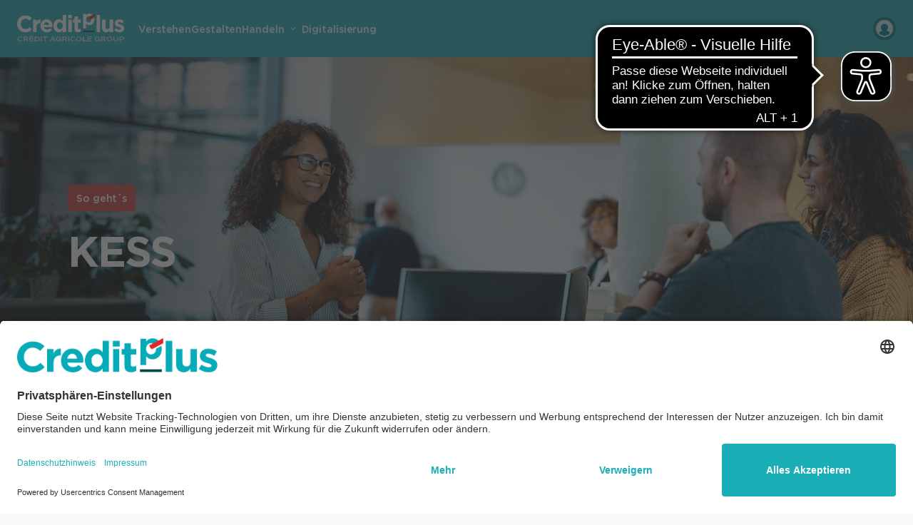

--- FILE ---
content_type: text/html; charset=utf-8
request_url: https://www.creditplus.de/paperlessfinance/handeln/kess
body_size: 22707
content:
<!DOCTYPE html><html lang="de"><head><meta charSet="utf-8"/><meta name="viewport" content="width=device-width"/><link rel="preconnect" href="https://app.usercentrics.eu"/><link rel="preconnect" href="https://api.usercentrics.eu"/><link rel="preconnect" href="https://privacy-proxy.usercentrics.eu"/><link rel="preload" href="https://app.usercentrics.eu/browser-ui/latest/loader.js" as="script"/><script>window.UC_UI_DOMAINS={crossDomainConsentSharingIFrame:'https://www.creditplus.de/cross-domain-bridge.html'};</script><script>var newPageData = {"page":{"environment":"production","pageId":"7oWFNfZWyx5uV1J7c8HgCq","contentTypeId":"page_blocks","pagePath":"/paperlessfinance/handeln/kess","businessUnit":"B2B"}};if (window.dataLayer) {window.dataLayer.push(newPageData);} else {window.dataLayer = [newPageData];}</script><title>KESS » Das digitale Tool im Kundengespräch | Creditplus</title><meta name="title" content="KESS » Das digitale Tool im Kundengespräch | Creditplus"/><meta name="description" content="Das Finanzierungsportal KESS von Paperless Finance bietet, was Händler suchen: einfache und schnelle Dateneingabe im Kundengespräch ✓ » So geht´s: KESS"/><meta property="og:title" content="Creditplus Bank"/><meta property="og:type" content="website"/><meta property="og:url" content="https://www.creditplus.de/paperlessfinance/handeln/kess"/><meta property="og:title" content="KESS » Das digitale Tool im Kundengespräch | Creditplus"/><meta property="og:description" content="Das Finanzierungsportal KESS von Paperless Finance bietet, was Händler suchen: einfache und schnelle Dateneingabe im Kundengespräch ✓ » So geht´s: KESS"/><meta property="og:image" content="https://www.creditplus.de/preview.png"/><meta property="og:image:type" content="image/png"/><meta property="og:image:width" content="1200"/><meta property="og:image:height" content="628"/><meta property="twitter:card" content="summary_large_image"/><meta property="twitter:url" content="https://www.creditplus.de/paperlessfinance/handeln/kess"/><meta property="twitter:title" content="KESS » Das digitale Tool im Kundengespräch | Creditplus"/><meta property="twitter:description" content="Das Finanzierungsportal KESS von Paperless Finance bietet, was Händler suchen: einfache und schnelle Dateneingabe im Kundengespräch ✓ » So geht´s: KESS"/><meta property="twitter:image" content="https://www.creditplus.de/preview.png"/><link rel="canonical" href="https://www.creditplus.de/paperlessfinance/handeln/kess"/><meta name="google-site-verification" content="5nQ8BBTX6ylpkGv_kcxPkBcOBykHyxPSm9oMoVQYeOo"/><link rel="apple-touch-icon" sizes="57x57" href="/apple-icon-57x57.png"/><link rel="apple-touch-icon" sizes="60x60" href="/apple-icon-60x60.png"/><link rel="apple-touch-icon" sizes="72x72" href="/apple-icon-72x72.png"/><link rel="apple-touch-icon" sizes="76x76" href="/apple-icon-76x76.png"/><link rel="apple-touch-icon" sizes="114x114" href="/apple-icon-114x114.png"/><link rel="apple-touch-icon" sizes="120x120" href="/apple-icon-120x120.png"/><link rel="apple-touch-icon" sizes="144x144" href="/apple-icon-144x144.png"/><link rel="apple-touch-icon" sizes="152x152" href="/apple-icon-152x152.png"/><link rel="apple-touch-icon" sizes="180x180" href="/apple-icon-180x180.png"/><link rel="icon" type="image/png" sizes="192x192" href="/android-icon-192x192.png"/><link rel="icon" type="image/png" sizes="32x32" href="/favicon-32x32.png"/><link rel="icon" type="image/png" sizes="96x96" href="/favicon-96x96.png"/><link rel="icon" type="image/png" sizes="16x16" href="/favicon-16x16.png"/><link rel="manifest" href="/manifest.json"/><meta name="msapplication-TileColor" content="#1aaeb7"/><meta name="msapplication-TileImage" content="/ms-icon-144x144.png"/><meta name="theme-color" content="#1aaeb7"/><link rel="preload" as="image" imageSrcSet="//images.ctfassets.net/h4fy7qjn6mui/3vDOEklRFwMCk9ZzI8EZXw/c532778247e2f1d23e5b0b3742f31d3b/4682691772485-People_receiving_consultation_at_government_office-min.jpg?w=640&amp;q=95&amp;fm=webp 640w, //images.ctfassets.net/h4fy7qjn6mui/3vDOEklRFwMCk9ZzI8EZXw/c532778247e2f1d23e5b0b3742f31d3b/4682691772485-People_receiving_consultation_at_government_office-min.jpg?w=750&amp;q=95&amp;fm=webp 750w, //images.ctfassets.net/h4fy7qjn6mui/3vDOEklRFwMCk9ZzI8EZXw/c532778247e2f1d23e5b0b3742f31d3b/4682691772485-People_receiving_consultation_at_government_office-min.jpg?w=828&amp;q=95&amp;fm=webp 828w, //images.ctfassets.net/h4fy7qjn6mui/3vDOEklRFwMCk9ZzI8EZXw/c532778247e2f1d23e5b0b3742f31d3b/4682691772485-People_receiving_consultation_at_government_office-min.jpg?w=1080&amp;q=95&amp;fm=webp 1080w, //images.ctfassets.net/h4fy7qjn6mui/3vDOEklRFwMCk9ZzI8EZXw/c532778247e2f1d23e5b0b3742f31d3b/4682691772485-People_receiving_consultation_at_government_office-min.jpg?w=1200&amp;q=95&amp;fm=webp 1200w, //images.ctfassets.net/h4fy7qjn6mui/3vDOEklRFwMCk9ZzI8EZXw/c532778247e2f1d23e5b0b3742f31d3b/4682691772485-People_receiving_consultation_at_government_office-min.jpg?w=1920&amp;q=95&amp;fm=webp 1920w, //images.ctfassets.net/h4fy7qjn6mui/3vDOEklRFwMCk9ZzI8EZXw/c532778247e2f1d23e5b0b3742f31d3b/4682691772485-People_receiving_consultation_at_government_office-min.jpg?w=2048&amp;q=95&amp;fm=webp 2048w, //images.ctfassets.net/h4fy7qjn6mui/3vDOEklRFwMCk9ZzI8EZXw/c532778247e2f1d23e5b0b3742f31d3b/4682691772485-People_receiving_consultation_at_government_office-min.jpg?w=3840&amp;q=95&amp;fm=webp 3840w" imageSizes="100vw"/><meta name="next-head-count" content="45"/><link data-next-font="" rel="preconnect" href="/" crossorigin="anonymous"/><link rel="preload" href="/_next/static/css/bd6bd9c4d835dd0e.css" as="style"/><link rel="stylesheet" href="/_next/static/css/bd6bd9c4d835dd0e.css" data-n-g=""/><noscript data-n-css=""></noscript><script defer="" nomodule="" src="/_next/static/chunks/polyfills-c67a75d1b6f99dc8.js"></script><script id="usercentrics-cmp" src="https://app.usercentrics.eu/browser-ui/latest/loader.js" data-settings-id="W9qFomqSZ" defer="" data-nscript="beforeInteractive"></script><script src="/_next/static/chunks/webpack-48203f29ab6f5365.js" defer=""></script><script src="/_next/static/chunks/framework-4422fc35f0c3c3a5.js" defer=""></script><script src="/_next/static/chunks/main-220d7fcb8a747dfb.js" defer=""></script><script src="/_next/static/chunks/pages/_app-ba2e35d63ecaa9c3.js" defer=""></script><script src="/_next/static/chunks/pages/%5B%5B...slug%5D%5D-602af27e1a17085a.js" defer=""></script><script src="/_next/static/ifCouxa26mxeL9ECy1sOD/_buildManifest.js" defer=""></script><script src="/_next/static/ifCouxa26mxeL9ECy1sOD/_ssgManifest.js" defer=""></script><style data-styled="" data-styled-version="5.3.11">.hFAika{width:100%;}/*!sc*/
data-styled.g8[id="image__ResponsiveWrapper-sc-xphh8l-1"]{content:"hFAika,"}/*!sc*/
.gEKIUS{font-size:1.125rem;line-height:1.5;-webkit-letter-spacing:-0.0125rem;-moz-letter-spacing:-0.0125rem;-ms-letter-spacing:-0.0125rem;letter-spacing:-0.0125rem;font-family:Gotham Book,Helvetica,Arial,sans-serif;font-weight:400;}/*!sc*/
.gEKIUS b{font-size:1.125rem;line-height:1.5;-webkit-letter-spacing:-0.0125rem;-moz-letter-spacing:-0.0125rem;-ms-letter-spacing:-0.0125rem;letter-spacing:-0.0125rem;font-family:Gotham,Helvetica,Arial,sans-serif;font-weight:500;}/*!sc*/
.gEKIUS h2{font-size:1.5rem;line-height:1.2;-webkit-letter-spacing:-0.03125rem;-moz-letter-spacing:-0.03125rem;-ms-letter-spacing:-0.03125rem;letter-spacing:-0.03125rem;font-family:Gotham,Helvetica,Arial,sans-serif;font-weight:500;margin-bottom:12px;color:#004b44;}/*!sc*/
.gEKIUS h2:last-child{margin-bottom:0;}/*!sc*/
.gEKIUS h3{font-size:1.25rem;line-height:1.5;-webkit-letter-spacing:-0.0125rem;-moz-letter-spacing:-0.0125rem;-ms-letter-spacing:-0.0125rem;letter-spacing:-0.0125rem;font-family:Gotham,Helvetica,Arial,sans-serif;font-weight:500;margin-bottom:12px;color:#004b44;}/*!sc*/
.gEKIUS h3:last-child{margin-bottom:0;}/*!sc*/
.gEKIUS ul{list-style-type:none;}/*!sc*/
.gEKIUS li{display:-webkit-box;display:-webkit-flex;display:-ms-flexbox;display:flex;margin-bottom:6px;}/*!sc*/
.gEKIUS li p{display:inline;}/*!sc*/
.gEKIUS li:last-child{margin-bottom:0;}/*!sc*/
.gEKIUS li::before{margin-right:6px;content:"•";}/*!sc*/
.gEKIUS hr{margin:0;border:none;border-top:1px solid #eaeaea;border-radius:0;padding:0;}/*!sc*/
.gEKIUS p,.gEKIUS ul,.gEKIUS hr{display:flow-root;}/*!sc*/
.gEKIUS p + h2,.gEKIUS ul + h2,.gEKIUS hr + h2,.gEKIUS p + h3,.gEKIUS ul + h3,.gEKIUS hr + h3,.gEKIUS p + p,.gEKIUS ul + p,.gEKIUS hr + p,.gEKIUS p + ul,.gEKIUS ul + ul,.gEKIUS hr + ul,.gEKIUS p + hr,.gEKIUS ul + hr,.gEKIUS hr + hr{margin-top:20px;}/*!sc*/
.gEKIUS p:last-child:empty{display:none;}/*!sc*/
@media screen and (min-width:768px){.gEKIUS h2{font-size:1.875rem;line-height:1.2;-webkit-letter-spacing:-0.0625rem;-moz-letter-spacing:-0.0625rem;-ms-letter-spacing:-0.0625rem;letter-spacing:-0.0625rem;font-family:Gotham,Helvetica,Arial,sans-serif;font-weight:500;}.gEKIUS h3{font-size:1.5rem;line-height:1.2;-webkit-letter-spacing:-0.03125rem;-moz-letter-spacing:-0.03125rem;-ms-letter-spacing:-0.03125rem;letter-spacing:-0.03125rem;font-family:Gotham,Helvetica,Arial,sans-serif;font-weight:500;}.gEKIUS p + h2,.gEKIUS ul + h2,.gEKIUS hr + h2,.gEKIUS p + h3,.gEKIUS ul + h3,.gEKIUS hr + h3,.gEKIUS p + p,.gEKIUS ul + p,.gEKIUS hr + p,.gEKIUS p + ul,.gEKIUS ul + ul,.gEKIUS hr + ul,.gEKIUS p + hr,.gEKIUS ul + hr,.gEKIUS hr + hr{margin-top:32px;}}/*!sc*/
.gEKIUS .rte__RteImage-sc-1r355xy-0{display:flow-root;}/*!sc*/
.gEKIUS .rte__RteImage-sc-1r355xy-0 + h2,.gEKIUS .rte__RteImage-sc-1r355xy-0 + h3,.gEKIUS .rte__RteImage-sc-1r355xy-0 + p,.gEKIUS .rte__RteImage-sc-1r355xy-0 + ul,.gEKIUS .rte__RteImage-sc-1r355xy-0 + hr,.gEKIUS .rte__RteImage-sc-1r355xy-0 + .rte__RteImage-sc-1r355xy-0{margin-top:20px;}/*!sc*/
.gEKIUS p > .RteIcon__RteIconWrapper-sc-el388f-0{margin-top:0;margin-bottom:-16px;}/*!sc*/
@media screen and (min-width:768px){.gEKIUS .rte__RteImage-sc-1r355xy-0 + h2,.gEKIUS .RteIcon__RteIconWrapper-sc-el388f-0 + h2,.gEKIUS .rte__RteImage-sc-1r355xy-0 + h3,.gEKIUS .RteIcon__RteIconWrapper-sc-el388f-0 + h3,.gEKIUS .rte__RteImage-sc-1r355xy-0 + p,.gEKIUS .RteIcon__RteIconWrapper-sc-el388f-0 + p,.gEKIUS .rte__RteImage-sc-1r355xy-0 + ul,.gEKIUS .RteIcon__RteIconWrapper-sc-el388f-0 + ul,.gEKIUS .rte__RteImage-sc-1r355xy-0 + hr,.gEKIUS .RteIcon__RteIconWrapper-sc-el388f-0 + hr,.gEKIUS .rte__RteImage-sc-1r355xy-0 + .rte__RteImage-sc-1r355xy-0,.gEKIUS .RteIcon__RteIconWrapper-sc-el388f-0 + .rte__RteImage-sc-1r355xy-0{margin-top:32px;}}/*!sc*/
.gEKIUS .RteIcon__RteIconWrapper-sc-el388f-0 ~ p{margin:10px 0 20px 40px;}/*!sc*/
.gEKIUS .RteIcon__RteIconWrapper-sc-el388f-0 ~ .RteIcon__RteIconWrapper-sc-el388f-0{margin:20px 0 0 0;}/*!sc*/
data-styled.g14[id="rte__RteContent-sc-1r355xy-1"]{content:"gEKIUS,"}/*!sc*/
.kBJdWN{color:#1aaeb7;-webkit-text-decoration:underline;text-decoration:underline;}/*!sc*/
data-styled.g15[id="rte__RteAnchor-sc-1r355xy-2"]{content:"kBJdWN,"}/*!sc*/
.kOHqPb{position:relative;display:-webkit-inline-box;display:-webkit-inline-flex;display:-ms-inline-flexbox;display:inline-flex;-webkit-box-pack:center;-webkit-justify-content:center;-ms-flex-pack:center;justify-content:center;-webkit-align-items:center;-webkit-box-align:center;-ms-flex-align:center;align-items:center;height:50px;padding:0 40px;font-size:1rem;line-height:1.5;-webkit-letter-spacing:-0.009375rem;-moz-letter-spacing:-0.009375rem;-ms-letter-spacing:-0.009375rem;letter-spacing:-0.009375rem;font-family:Gotham,Helvetica,Arial,sans-serif;font-weight:700;line-height:1;color:#ffffff;background-color:#1aaeb7;border:1px solid transparent;border-radius:50px;-webkit-backface-visibility:hidden;backface-visibility:hidden;-webkit-transition-property:-webkit-transform,background-color;-webkit-transition-property:transform,background-color;transition-property:transform,background-color;-webkit-transition-duration:0.2s;transition-duration:0.2s;-webkit-transition-delay:0s;transition-delay:0s;-webkit-transition-timing-function:ease;transition-timing-function:ease;will-change:transform,background-color;}/*!sc*/
@media (prefers-reduced-motion:reduce){.kOHqPb{-webkit-transition:none;transition:none;}}/*!sc*/
@media (hover:hover){.kOHqPb:hover{-webkit-transform:scale(1.05) translateZ(0);-ms-transform:scale(1.05) translateZ(0);transform:scale(1.05) translateZ(0);background-color:#109baa;}}/*!sc*/
.kOHqPb:focus-visible{box-shadow:0 0 0 4px #007187;}/*!sc*/
.kOHqPb:active{-webkit-transform:scale(0.95) translateZ(0);-ms-transform:scale(0.95) translateZ(0);transform:scale(0.95) translateZ(0);background-color:#109baa;}/*!sc*/
@media screen and (min-width:768px){.kOHqPb{font-size:1.125rem;line-height:1.5;-webkit-letter-spacing:-0.0125rem;-moz-letter-spacing:-0.0125rem;-ms-letter-spacing:-0.0125rem;letter-spacing:-0.0125rem;font-family:Gotham,Helvetica,Arial,sans-serif;font-weight:700;}}/*!sc*/
data-styled.g24[id="LabeledButton__ButtonWrapper-sc-1qjbtej-0"]{content:"kOHqPb,"}/*!sc*/
.ehyOnO{text-align:center;-webkit-backface-visibility:hidden;backface-visibility:hidden;-webkit-transform:translateZ(0);-ms-transform:translateZ(0);transform:translateZ(0);}/*!sc*/
data-styled.g25[id="LabeledButton__ButtonLabel-sc-1qjbtej-1"]{content:"ehyOnO,"}/*!sc*/
html{-ms-text-size-adjust:100%;-webkit-text-size-adjust:100%;box-sizing:border-box;}/*!sc*/
*{margin:0;padding:0;}/*!sc*/
*,::before,::after{box-sizing:inherit;}/*!sc*/
body{font-family:sans-serif;-moz-osx-font-smoothing:grayscale;-webkit-font-smoothing:antialiased;text-rendering:optimizeLegibility;}/*!sc*/
main{display:block;}/*!sc*/
h1,h2,h3,h4,h5,h6{font-style:inherit;font-weight:inherit;font-size:inherit;}/*!sc*/
b,strong{font-weight:700;}/*!sc*/
a{background-color:transparent;color:inherit;-webkit-text-decoration:none;text-decoration:none;}/*!sc*/
code,kbd{font-size:1em;font-family:monospace,monospace;}/*!sc*/
small{font-size:80%;}/*!sc*/
sub,sup{position:relative;vertical-align:baseline;font-size:75%;line-height:0;}/*!sc*/
sub{bottom:-0.25em;}/*!sc*/
sup{top:-0.5em;}/*!sc*/
audio,video{display:block;}/*!sc*/
audio:not([controls]){display:none;height:0;}/*!sc*/
img{border-style:none;max-width:100%;}/*!sc*/
button{border:0;border-radius:0;color:inherit;-webkit-font-smoothing:inherit;-webkit-appearance:button;cursor:pointer;outline:0;background:none transparent;-webkit-letter-spacing:inherit;-moz-letter-spacing:inherit;-ms-letter-spacing:inherit;letter-spacing:inherit;}/*!sc*/
button,input{overflow:visible;}/*!sc*/
button,input,textarea{font:inherit;text-align:inherit;}/*!sc*/
input:disabled,textarea:disabled{color:inherit;}/*!sc*/
button,select{text-transform:none;}/*!sc*/
progress{vertical-align:baseline;}/*!sc*/
textarea{overflow:auto;}/*!sc*/
[type="checkbox"],[type="radio"]{box-sizing:border-box;padding:0;}/*!sc*/
[type="number"]::-webkit-inner-spin-button,[type="number"]::-webkit-outer-spin-button{height:auto;}/*!sc*/
[type="search"]{-webkit-appearance:textfield;outline-offset:-2px;}/*!sc*/
:focus{outline:0;}/*!sc*/
::-moz-focus-inner{border:0;padding:0;}/*!sc*/
::-webkit-file-upload-button{-webkit-appearance:button;font:inherit;}/*!sc*/
table{border-collapse:collapse;}/*!sc*/
th{font-weight:inherit;text-align:left;}/*!sc*/
details,menu{display:block;}/*!sc*/
summary{display:list-item;}/*!sc*/
template{display:none;}/*!sc*/
[hidden]{display:none;}/*!sc*/
svg{display:inline-block;overflow:hidden;}/*!sc*/
ul,ol{list-style:none;}/*!sc*/
.no-scroll{position:fixed;height:100%;width:100%;overflow:hidden;}/*!sc*/
.no-scroll body{position:fixed;width:100%;overflow:hidden;}/*!sc*/
body{font-family:Gotham,Helvetica,Arial,sans-serif;background-color:#fafafa;color:#2c2c2c;-webkit-tap-highlight-color:transparent;overflow-wrap:break-word;word-break:break-word;}/*!sc*/
#solvemate-widget-container{background-color:rgba(0,0,0,0.4);}/*!sc*/
#solvemate-widget-button,#solvemate-widget-message-viewer{display:none;}/*!sc*/
@media screen and (min-width:1024px){}/*!sc*/
data-styled.g47[id="sc-global-joHEgK1"]{content:"sc-global-joHEgK1,"}/*!sc*/
.gQehBS{position:fixed;top:0;left:0;-webkit-transform:translateY(-200%);-ms-transform:translateY(-200%);transform:translateY(-200%);z-index:1000;-webkit-transition:-webkit-transform 0.2s ease;-webkit-transition:transform 0.2s ease;transition:transform 0.2s ease;background:#000;padding:8px 16px;color:#fff;font-weight:bold;-webkit-text-decoration:none;text-decoration:none;}/*!sc*/
.gQehBS:focus{-webkit-transform:translateY(0);-ms-transform:translateY(0);transform:translateY(0);}/*!sc*/
data-styled.g51[id="AccessibilityNavigation__SkipLink-sc-14jc8qx-3"]{content:"gQehBS,"}/*!sc*/
.ixcuOU{display:-webkit-box;display:-webkit-flex;display:-ms-flexbox;display:flex;-webkit-box-pack:justify;-webkit-justify-content:space-between;-ms-flex-pack:justify;justify-content:space-between;-webkit-align-items:center;-webkit-box-align:center;-ms-flex-align:center;align-items:center;gap:16px;background-color:#2c2c2c;color:#ffffff;position:fixed;bottom:20px;left:50%;border-radius:8px;padding:16px;max-width:calc(100% - 32px);width:384px;font-size:0.875rem;line-height:1.5;-webkit-letter-spacing:-0.00625rem;-moz-letter-spacing:-0.00625rem;-ms-letter-spacing:-0.00625rem;letter-spacing:-0.00625rem;font-family:Gotham Book,Helvetica,Arial,sans-serif;font-weight:400;-webkit-transform:translate(-50%,200%);-ms-transform:translate(-50%,200%);transform:translate(-50%,200%);pointer-events:none;-webkit-transition-property:-webkit-transform;-webkit-transition-property:transform;transition-property:transform;-webkit-transition-duration:0.3s;transition-duration:0.3s;-webkit-transition-delay:0s;transition-delay:0s;-webkit-transition-timing-function:ease;transition-timing-function:ease;will-change:transform;z-index:9;}/*!sc*/
@media (prefers-reduced-motion:reduce){.ixcuOU{-webkit-transition:none;transition:none;}}/*!sc*/
data-styled.g62[id="Snackbar__Wrapper-sc-rcsdhb-0"]{content:"ixcuOU,"}/*!sc*/
.lfCawY{display:-webkit-box;display:-webkit-flex;display:-ms-flexbox;display:flex;padding:8px;}/*!sc*/
data-styled.g63[id="Snackbar__CloseButton-sc-rcsdhb-1"]{content:"lfCawY,"}/*!sc*/
.cvkLYc{height:8px;width:8px;}/*!sc*/
data-styled.g64[id="Snackbar__CloseIcon-sc-rcsdhb-2"]{content:"cvkLYc,"}/*!sc*/
.dBsLMb{margin-bottom:24px;font-size:0.875rem;line-height:1.5;-webkit-letter-spacing:-0.00625rem;-moz-letter-spacing:-0.00625rem;-ms-letter-spacing:-0.00625rem;letter-spacing:-0.00625rem;font-family:Gotham,Helvetica,Arial,sans-serif;font-weight:500;color:#1aaeb7;}/*!sc*/
.dBsLMb:last-child{margin-bottom:0;}/*!sc*/
data-styled.g78[id="FooterList__ListTitle-sc-i4j3u8-1"]{content:"dBsLMb,"}/*!sc*/
.gktAgp{margin-bottom:18px;font-size:1rem;line-height:1.5;-webkit-letter-spacing:-0.009375rem;-moz-letter-spacing:-0.009375rem;-ms-letter-spacing:-0.009375rem;letter-spacing:-0.009375rem;font-family:Gotham,Helvetica,Arial,sans-serif;font-weight:500;}/*!sc*/
.gktAgp:last-child{margin-bottom:0;}/*!sc*/
data-styled.g80[id="FooterList__ListEntry-sc-i4j3u8-3"]{content:"gktAgp,"}/*!sc*/
.bsgIXU{-webkit-transition-property:color;transition-property:color;-webkit-transition-duration:0.2s;transition-duration:0.2s;-webkit-transition-delay:0s;transition-delay:0s;-webkit-transition-timing-function:ease;transition-timing-function:ease;will-change:color;}/*!sc*/
@media (prefers-reduced-motion:reduce){.bsgIXU{-webkit-transition:none;transition:none;}}/*!sc*/
@media (hover:hover){.bsgIXU:hover{color:#1aaeb7;}}/*!sc*/
.bsgIXU:focus-visible{color:#1aaeb7;}/*!sc*/
data-styled.g81[id="FooterList__ListLink-sc-i4j3u8-4"]{content:"bsgIXU,"}/*!sc*/
.jBYOJB{display:-webkit-box;display:-webkit-flex;display:-ms-flexbox;display:flex;-webkit-flex-wrap:wrap;-ms-flex-wrap:wrap;flex-wrap:wrap;-webkit-align-items:center;-webkit-box-align:center;-ms-flex-align:center;align-items:center;gap:24px;}/*!sc*/
data-styled.g82[id="FooterSocials__SocialsWrapper-sc-t6eyra-0"]{content:"jBYOJB,"}/*!sc*/
.jurwXc{-webkit-filter:grayscale(100%);filter:grayscale(100%);-webkit-transition-property:filter;transition-property:filter;-webkit-transition-duration:0.2s;transition-duration:0.2s;-webkit-transition-delay:0s;transition-delay:0s;-webkit-transition-timing-function:ease;transition-timing-function:ease;will-change:filter;}/*!sc*/
@media (prefers-reduced-motion:reduce){.jurwXc{-webkit-transition:none;transition:none;}}/*!sc*/
@media (hover:hover){.jurwXc:hover{-webkit-filter:grayscale(0%);filter:grayscale(0%);}}/*!sc*/
.jurwXc:active{-webkit-filter:grayscale(0%);filter:grayscale(0%);}/*!sc*/
data-styled.g83[id="FooterSocials__SocialLink-sc-t6eyra-1"]{content:"jurwXc,"}/*!sc*/
.jgAOKf{padding-bottom:125px;background-color:#032b27;color:#ffffff;}/*!sc*/
@media screen and (min-width:1024px){.jgAOKf{padding-bottom:60px;}}/*!sc*/
data-styled.g84[id="Footer__FooterWrapper-sc-1h7uvg6-0"]{content:"jgAOKf,"}/*!sc*/
@media screen and (min-width:0px){.frNXga{margin-right:auto;margin-left:auto;max-width:calc(100vw - 32px);}}/*!sc*/
@media screen and (max-width:523px){.frNXga{max-width:calc(100vw - 32px);margin-left:auto;margin-right:auto;}}/*!sc*/
@media screen and (min-width:524px){.frNXga{margin-right:auto;margin-left:auto;max-width:calc(100vw - 32px);}}/*!sc*/
@media screen and (min-width:768px){.frNXga{margin-right:auto;margin-left:auto;max-width:calc(100vw - 120px);}}/*!sc*/
@media screen and (min-width:1024px){.frNXga{margin-right:auto;margin-left:auto;max-width:calc(100vw - 120px);}}/*!sc*/
@media screen and (min-width:1250px){.frNXga{margin-right:auto;margin-left:auto;max-width:calc(100vw - 190px);}}/*!sc*/
@media screen and (min-width:1440px){.frNXga{margin-right:auto;margin-left:auto;max-width:1250px;}}/*!sc*/
data-styled.g85[id="Footer__FooterInner-sc-1h7uvg6-1"]{content:"frNXga,"}/*!sc*/
.eiAHOu{padding:32px 0;border-top:1px solid #4b4b4b;border-bottom:1px solid #4b4b4b;}/*!sc*/
@media screen and (min-width:1024px){.eiAHOu{display:-webkit-box;display:-webkit-flex;display:-ms-flexbox;display:flex;-webkit-box-pack:justify;-webkit-justify-content:space-between;-ms-flex-pack:justify;justify-content:space-between;-webkit-align-items:flex-start;-webkit-box-align:flex-start;-ms-flex-align:flex-start;align-items:flex-start;gap:80px;padding:64px 0;}}/*!sc*/
data-styled.g88[id="Footer__FooterBody-sc-1h7uvg6-4"]{content:"eiAHOu,"}/*!sc*/
.jQcuvI{margin-bottom:48px;}/*!sc*/
@media screen and (min-width:524px) and (max-width:767px){.jQcuvI{width:calc(calc(100vw - 32px) * (6 / 12));}}/*!sc*/
@media screen and (min-width:768px) and (max-width:1023px){.jQcuvI{width:calc(calc(100vw - 120px) * (6 / 12));}}/*!sc*/
@media screen and (min-width:1024px) and (max-width:1249px){.jQcuvI{width:calc(calc(100vw - 120px) * (3 / 12));}}/*!sc*/
@media screen and (min-width:1250px) and (max-width:1439px){.jQcuvI{width:calc(calc(100vw - 190px) * (3 / 12));}}/*!sc*/
@media screen and (min-width:1440px){.jQcuvI{width:calc(1250px * (3 / 12));}}/*!sc*/
@media screen and (min-width:1024px){.jQcuvI{margin-bottom:0;}}/*!sc*/
data-styled.g89[id="Footer__FooterContent-sc-1h7uvg6-5"]{content:"jQcuvI,"}/*!sc*/
.iEUGLh{width:158px;margin-bottom:24px;color:#1aaeb7;}/*!sc*/
.iEUGLh:last-child{margin-bottom:0;}/*!sc*/
@media screen and (min-width:1024px){.iEUGLh{margin-bottom:40px;}}/*!sc*/
data-styled.g91[id="Footer__FooterBusinessLogo-sc-1h7uvg6-7"]{content:"iEUGLh,"}/*!sc*/
.hIiAVR{display:none;}/*!sc*/
@media screen and (min-width:768px){.hIiAVR{display:block;}}/*!sc*/
data-styled.g93[id="Footer__FooterContentSocials-sc-1h7uvg6-9"]{content:"hIiAVR,"}/*!sc*/
.gzcXtP{-webkit-flex:1;-ms-flex:1;flex:1;display:-webkit-box;display:-webkit-flex;display:-ms-flexbox;display:flex;-webkit-flex-wrap:wrap;-ms-flex-wrap:wrap;flex-wrap:wrap;-webkit-box-pack:start;-webkit-justify-content:flex-start;-ms-flex-pack:start;justify-content:flex-start;gap:32px;}/*!sc*/
@media screen and (min-width:1024px){.gzcXtP{-webkit-box-pack:justify;-webkit-justify-content:space-between;-ms-flex-pack:justify;justify-content:space-between;}}/*!sc*/
data-styled.g94[id="Footer__FooterLists-sc-1h7uvg6-10"]{content:"gzcXtP,"}/*!sc*/
.hPvTRN{display:-webkit-box;display:-webkit-flex;display:-ms-flexbox;display:flex;-webkit-flex-direction:column;-ms-flex-direction:column;flex-direction:column;-webkit-align-items:center;-webkit-box-align:center;-ms-flex-align:center;align-items:center;gap:24px;padding-top:30px;color:#8e8e8e;}/*!sc*/
@media screen and (min-width:768px){.hPvTRN{-webkit-flex-direction:row;-ms-flex-direction:row;flex-direction:row;-webkit-flex-wrap:wrap;-ms-flex-wrap:wrap;flex-wrap:wrap;-webkit-box-pack:justify;-webkit-justify-content:space-between;-ms-flex-pack:justify;justify-content:space-between;}}/*!sc*/
data-styled.g95[id="Footer__FooterCredits-sc-1h7uvg6-11"]{content:"hPvTRN,"}/*!sc*/
@media screen and (min-width:768px){.dYAjEG{display:none;}}/*!sc*/
data-styled.g96[id="Footer__FooterCreditsSocials-sc-1h7uvg6-12"]{content:"dYAjEG,"}/*!sc*/
.hfJsgN{font-size:1rem;line-height:1.5;-webkit-letter-spacing:-0.009375rem;-moz-letter-spacing:-0.009375rem;-ms-letter-spacing:-0.009375rem;letter-spacing:-0.009375rem;font-family:Gotham Book,Helvetica,Arial,sans-serif;font-weight:400;}/*!sc*/
data-styled.g97[id="Footer__FooterCopyright-sc-1h7uvg6-13"]{content:"hfJsgN,"}/*!sc*/
.fCYGsS{width:250px;}/*!sc*/
data-styled.g98[id="Footer__IconCAG-sc-1h7uvg6-14"]{content:"fCYGsS,"}/*!sc*/
.iYJqXW{margin-top:32px;}/*!sc*/
data-styled.g123[id="NavigationContentOverview__ContentOverviewWrapper-sc-13elk03-0"]{content:"iYJqXW,"}/*!sc*/
.eVSvlD{display:-webkit-inline-box;display:-webkit-inline-flex;display:-ms-inline-flexbox;display:inline-flex;-webkit-align-items:center;-webkit-box-align:center;-ms-flex-align:center;align-items:center;font-size:1.125rem;line-height:1.5;-webkit-letter-spacing:-0.0125rem;-moz-letter-spacing:-0.0125rem;-ms-letter-spacing:-0.0125rem;letter-spacing:-0.0125rem;font-family:Gotham,Helvetica,Arial,sans-serif;font-weight:500;color:#1aaeb7;line-height:1;-webkit-transition-property:-webkit-transform;-webkit-transition-property:transform;transition-property:transform;-webkit-transition-duration:0.2s;transition-duration:0.2s;-webkit-transition-delay:0s;transition-delay:0s;-webkit-transition-timing-function:ease;transition-timing-function:ease;will-change:transform;padding:4px;}/*!sc*/
@media (prefers-reduced-motion:reduce){.eVSvlD{-webkit-transition:none;transition:none;}}/*!sc*/
@media (hover:hover){.eVSvlD:hover{-webkit-transform:translate3d(10px,0,0);-ms-transform:translate3d(10px,0,0);transform:translate3d(10px,0,0);}}/*!sc*/
.eVSvlD:focus-visible{outline:2px solid #109baa;}/*!sc*/
data-styled.g124[id="NavigationContentOverview__ContentOverview-sc-13elk03-1"]{content:"eVSvlD,"}/*!sc*/
.dPDzuA{width:13px;height:14px;margin-right:10px;}/*!sc*/
data-styled.g125[id="NavigationContentOverview__ContentArrow-sc-13elk03-2"]{content:"dPDzuA,"}/*!sc*/
.jKIZXC{width:100%;display:-webkit-box;display:-webkit-flex;display:-ms-flexbox;display:flex;-webkit-align-items:center;-webkit-box-align:center;-ms-flex-align:center;align-items:center;-webkit-box-pack:justify;-webkit-justify-content:space-between;-ms-flex-pack:justify;justify-content:space-between;font-size:1.125rem;line-height:1.5;-webkit-letter-spacing:-0.0125rem;-moz-letter-spacing:-0.0125rem;-ms-letter-spacing:-0.0125rem;letter-spacing:-0.0125rem;font-family:Gotham,Helvetica,Arial,sans-serif;font-weight:500;-webkit-transition-property:-webkit-transform;-webkit-transition-property:transform;transition-property:transform;-webkit-transition-duration:0.2s;transition-duration:0.2s;-webkit-transition-delay:0s;transition-delay:0s;-webkit-transition-timing-function:ease;transition-timing-function:ease;will-change:transform;}/*!sc*/
@media (prefers-reduced-motion:reduce){.jKIZXC{-webkit-transition:none;transition:none;}}/*!sc*/
data-styled.g126[id="NavigationLink__LinkLabel-sc-c5qut-0"]{content:"jKIZXC,"}/*!sc*/
.iZTSIV{display:-webkit-box;display:-webkit-flex;display:-ms-flexbox;display:flex;-webkit-align-items:center;-webkit-box-align:center;-ms-flex-align:center;align-items:center;-webkit-box-pack:justify;-webkit-justify-content:space-between;-ms-flex-pack:justify;justify-content:space-between;width:100%;padding:16px 0;color:#1aaeb7;border-bottom:1px solid #eaeaea;}/*!sc*/
@media (hover:hover){.iZTSIV:hover .NavigationLink__LinkLabel-sc-c5qut-0{-webkit-transform:translate3d(10px,0,0);-ms-transform:translate3d(10px,0,0);transform:translate3d(10px,0,0);}}/*!sc*/
.iZTSIV:focus-visible .NavigationLink__LinkLabel-sc-c5qut-0{outline:2px solid #1aaeb7;}/*!sc*/
.ebUpGL{display:-webkit-box;display:-webkit-flex;display:-ms-flexbox;display:flex;-webkit-align-items:center;-webkit-box-align:center;-ms-flex-align:center;align-items:center;-webkit-box-pack:justify;-webkit-justify-content:space-between;-ms-flex-pack:justify;justify-content:space-between;width:100%;padding:16px 0;border-bottom:1px solid #eaeaea;}/*!sc*/
@media (hover:hover){.ebUpGL:hover .NavigationLink__LinkLabel-sc-c5qut-0{-webkit-transform:translate3d(10px,0,0);-ms-transform:translate3d(10px,0,0);transform:translate3d(10px,0,0);}}/*!sc*/
.ebUpGL:focus-visible .NavigationLink__LinkLabel-sc-c5qut-0{outline:2px solid #1aaeb7;}/*!sc*/
data-styled.g127[id="NavigationLink__LinkWrapper-sc-c5qut-1"]{content:"iZTSIV,ebUpGL,"}/*!sc*/
.hrlNuk{width:8px;height:14px;margin-left:24px;margin-right:8px;}/*!sc*/
data-styled.g128[id="NavigationLink__LinkChevron-sc-c5qut-2"]{content:"hrlNuk,"}/*!sc*/
.iMowBA{position:relative;display:-webkit-box;display:-webkit-flex;display:-ms-flexbox;display:flex;-webkit-flex-direction:column;-ms-flex-direction:column;flex-direction:column;min-height:600px;}/*!sc*/
data-styled.g130[id="NavigationContent__ContentWrapper-sc-15sexuq-0"]{content:"iMowBA,"}/*!sc*/
.hFfJdm{-webkit-flex:1;-ms-flex:1;flex:1;display:-webkit-box;display:-webkit-flex;display:-ms-flexbox;display:flex;-webkit-flex-direction:column;-ms-flex-direction:column;flex-direction:column;will-change:transform,opacity;}/*!sc*/
data-styled.g131[id="NavigationContent__ContentFrame-sc-15sexuq-1"]{content:"hFfJdm,"}/*!sc*/
.dYdACU{-webkit-flex:1;-ms-flex:1;flex:1;display:-webkit-box;display:-webkit-flex;display:-ms-flexbox;display:flex;-webkit-flex-direction:column;-ms-flex-direction:column;flex-direction:column;-webkit-box-pack:justify;-webkit-justify-content:space-between;-ms-flex-pack:justify;justify-content:space-between;height:100%;width:calc(100% - 120px);max-width:1300px;padding:80px 20px 60px;margin:0 auto;}/*!sc*/
data-styled.g132[id="NavigationContent__ContentInner-sc-15sexuq-2"]{content:"dYdACU,"}/*!sc*/
.kZPkqM{color:#004b44;font-size:2.25rem;line-height:1.2;-webkit-letter-spacing:-0.09375rem;-moz-letter-spacing:-0.09375rem;-ms-letter-spacing:-0.09375rem;letter-spacing:-0.09375rem;font-family:Gotham,Helvetica,Arial,sans-serif;font-weight:500;-webkit-hyphens:auto;-moz-hyphens:auto;-ms-hyphens:auto;hyphens:auto;}/*!sc*/
data-styled.g133[id="NavigationContent__ContentTitle-sc-15sexuq-3"]{content:"kZPkqM,"}/*!sc*/
@media screen and (min-width:1250px) and (max-width:1439px){.inCMik{width:calc(calc(100vw - 190px) * (3 / 12));}}/*!sc*/
@media screen and (min-width:1440px){.inCMik{width:calc(1250px * (3 / 12));}}/*!sc*/
@media screen and (min-width:1250px){.inCMik{padding-right:24px;}}/*!sc*/
data-styled.g134[id="NavigationContent__ContentHead-sc-15sexuq-4"]{content:"inCMik,"}/*!sc*/
.drRmrH{-webkit-flex:1;-ms-flex:1;flex:1;display:-webkit-box;display:-webkit-flex;display:-ms-flexbox;display:flex;}/*!sc*/
@media screen and (min-width:1024px) and (max-width:1249px){.drRmrH{width:calc(calc(100vw - 120px) * (7 / 12));}}/*!sc*/
@media screen and (min-width:1250px) and (max-width:1439px){.drRmrH{width:calc(calc(100vw - 190px) * (7 / 12));}}/*!sc*/
@media screen and (min-width:1440px){.drRmrH{width:calc(1250px * (6 / 12));}}/*!sc*/
@media screen and (max-width:1249px){.drRmrH{gap:62px;}}/*!sc*/
data-styled.g135[id="NavigationContent__ContentColumns-sc-15sexuq-5"]{content:"drRmrH,"}/*!sc*/
.RTWjn{-webkit-flex:1;-ms-flex:1;flex:1;}/*!sc*/
data-styled.g136[id="NavigationContent__ContentNavigation-sc-15sexuq-6"]{content:"RTWjn,"}/*!sc*/
.iUAVgE{position:absolute;top:0;right:0;display:none;width:600px;height:100%;}/*!sc*/
@media screen and (min-width:1440px){.iUAVgE{display:block;}}/*!sc*/
data-styled.g139[id="NavigationContent__ContentImage-sc-15sexuq-9"]{content:"iUAVgE,"}/*!sc*/
.bqYvdm{display:none;height:100%;width:100%;max-height:calc(100vh - 80px);overflow-y:auto;color:#2c2c2c;}/*!sc*/
data-styled.g142[id="NavigationFlyOut__FlyOutWrapper-sc-18g6gtt-0"]{content:"bqYvdm,"}/*!sc*/
.dkEqxW{position:relative;overflow:hidden;}/*!sc*/
data-styled.g143[id="NavigationFlyOut__FlyOutFrame-sc-18g6gtt-1"]{content:"dkEqxW,"}/*!sc*/
.ejQRjc{position:absolute;top:0;left:0;height:100%;width:100%;z-index:-1;background-color:#ffffff;will-change:transform;}/*!sc*/
data-styled.g144[id="NavigationFlyOut__FlyOutBackground-sc-18g6gtt-2"]{content:"ejQRjc,"}/*!sc*/
.jTcUCN{z-index:1;height:100%;}/*!sc*/
data-styled.g145[id="NavigationItem__ItemWrapper-sc-vy157o-0"]{content:"jTcUCN,"}/*!sc*/
.kLthKa{position:relative;display:-webkit-box;display:-webkit-flex;display:-ms-flexbox;display:flex;-webkit-align-items:center;-webkit-box-align:center;-ms-flex-align:center;align-items:center;height:100%;}/*!sc*/
.kLthKa::after{display:none;position:absolute;bottom:0;left:0;-webkit-transform:scaleX(0);-ms-transform:scaleX(0);transform:scaleX(0);-webkit-transform-origin:left;-ms-transform-origin:left;transform-origin:left;background-color:#2c2c2c;width:100%;height:2px;content:"";-webkit-transition-property:-webkit-transform;-webkit-transition-property:transform;transition-property:transform;-webkit-transition-duration:0.3s;transition-duration:0.3s;-webkit-transition-delay:0s;transition-delay:0s;-webkit-transition-timing-function:ease;transition-timing-function:ease;will-change:transform;}/*!sc*/
@media (prefers-reduced-motion:reduce){.kLthKa::after{-webkit-transition:none;transition:none;}}/*!sc*/
.jqEgnm{position:relative;display:-webkit-box;display:-webkit-flex;display:-ms-flexbox;display:flex;-webkit-align-items:center;-webkit-box-align:center;-ms-flex-align:center;align-items:center;height:100%;}/*!sc*/
.jqEgnm::after{display:none;position:absolute;bottom:0;left:0;-webkit-transform:scaleX(0);-ms-transform:scaleX(0);transform:scaleX(0);-webkit-transform-origin:left;-ms-transform-origin:left;transform-origin:left;background-color:#1aaeb7;width:100%;height:2px;content:"";-webkit-transition-property:-webkit-transform;-webkit-transition-property:transform;transition-property:transform;-webkit-transition-duration:0.3s;transition-duration:0.3s;-webkit-transition-delay:0s;transition-delay:0s;-webkit-transition-timing-function:ease;transition-timing-function:ease;will-change:transform;}/*!sc*/
@media (prefers-reduced-motion:reduce){.jqEgnm::after{-webkit-transition:none;transition:none;}}/*!sc*/
data-styled.g146[id="NavigationItem__ItemHead-sc-vy157o-1"]{content:"kLthKa,jqEgnm,"}/*!sc*/
.jUCfgI{display:-webkit-box;display:-webkit-flex;display:-ms-flexbox;display:flex;-webkit-align-items:center;-webkit-box-align:center;-ms-flex-align:center;align-items:center;font-size:0.875rem;line-height:1.5;-webkit-letter-spacing:-0.00625rem;-moz-letter-spacing:-0.00625rem;-ms-letter-spacing:-0.00625rem;letter-spacing:-0.00625rem;font-family:Gotham,Helvetica,Arial,sans-serif;font-weight:500;}/*!sc*/
.jUCfgI:focus-visible{outline:2px solid #fafafa;}/*!sc*/
@media screen and (min-width:1440px){.jUCfgI{font-size:1.125rem;line-height:1.5;-webkit-letter-spacing:-0.0125rem;-moz-letter-spacing:-0.0125rem;-ms-letter-spacing:-0.0125rem;letter-spacing:-0.0125rem;font-family:Gotham,Helvetica,Arial,sans-serif;font-weight:500;}}/*!sc*/
.cCvcAz{display:-webkit-box;display:-webkit-flex;display:-ms-flexbox;display:flex;-webkit-align-items:center;-webkit-box-align:center;-ms-flex-align:center;align-items:center;cursor:default;font-size:0.875rem;line-height:1.5;-webkit-letter-spacing:-0.00625rem;-moz-letter-spacing:-0.00625rem;-ms-letter-spacing:-0.00625rem;letter-spacing:-0.00625rem;font-family:Gotham,Helvetica,Arial,sans-serif;font-weight:500;}/*!sc*/
.cCvcAz:focus-visible{outline:2px solid #fafafa;}/*!sc*/
@media screen and (min-width:1440px){.cCvcAz{font-size:1.125rem;line-height:1.5;-webkit-letter-spacing:-0.0125rem;-moz-letter-spacing:-0.0125rem;-ms-letter-spacing:-0.0125rem;letter-spacing:-0.0125rem;font-family:Gotham,Helvetica,Arial,sans-serif;font-weight:500;}}/*!sc*/
data-styled.g147[id="NavigationItem__ItemButton-sc-vy157o-2"]{content:"jUCfgI,cCvcAz,"}/*!sc*/
.gqhTIh{position:absolute;z-index:-1;top:80px;left:0;width:100%;pointer-events:none;}/*!sc*/
data-styled.g148[id="NavigationItem__ItemBody-sc-vy157o-3"]{content:"gqhTIh,"}/*!sc*/
.kqjTnt{width:8px;height:4px;margin:0 8px;-webkit-transform:rotate(0deg);-ms-transform:rotate(0deg);transform:rotate(0deg);-webkit-transition-property:-webkit-transform;-webkit-transition-property:transform;transition-property:transform;-webkit-transition-duration:0.3s;transition-duration:0.3s;-webkit-transition-delay:0s;transition-delay:0s;-webkit-transition-timing-function:ease;transition-timing-function:ease;will-change:transform;}/*!sc*/
@media (prefers-reduced-motion:reduce){.kqjTnt{-webkit-transition:none;transition:none;}}/*!sc*/
data-styled.g149[id="NavigationItem__ItemChevron-sc-vy157o-4"]{content:"kqjTnt,"}/*!sc*/
.kdhEDk{display:none;-webkit-box-pack:center;-webkit-justify-content:center;-ms-flex-pack:center;justify-content:center;-webkit-align-items:center;-webkit-box-align:center;-ms-flex-align:center;align-items:center;height:32px;width:32px;background-color:#007187;color:#baf3f7;border-radius:24px;-webkit-transition-property:background-color,color;transition-property:background-color,color;-webkit-transition-duration:0.2s;transition-duration:0.2s;-webkit-transition-delay:0s;transition-delay:0s;-webkit-transition-timing-function:ease;transition-timing-function:ease;will-change:background-color,color;}/*!sc*/
@media (prefers-reduced-motion:reduce){.kdhEDk{-webkit-transition:none;transition:none;}}/*!sc*/
@media (hover:hover){.kdhEDk:hover{color:#ffffff;}}/*!sc*/
.kdhEDk:focus-visible{color:#ffffff;}/*!sc*/
@media screen and (min-width:1024px){.kdhEDk{display:-webkit-inline-box;display:-webkit-inline-flex;display:-ms-inline-flexbox;display:inline-flex;}}/*!sc*/
@media screen and (min-width:1250px){.kdhEDk{padding:4px;height:32px;width:32px;}}/*!sc*/
@media screen and (min-width:1440px){.kdhEDk{padding:0 10px 0 16px;width:auto;height:48px;}}/*!sc*/
data-styled.g150[id="NavigationLogin__LoginWrapper-sc-1epyet1-0"]{content:"kdhEDk,"}/*!sc*/
.jUYPkq{display:none;margin-right:12px;font-size:1rem;line-height:1.5;-webkit-letter-spacing:-0.009375rem;-moz-letter-spacing:-0.009375rem;-ms-letter-spacing:-0.009375rem;letter-spacing:-0.009375rem;font-family:Gotham,Helvetica,Arial,sans-serif;font-weight:500;}/*!sc*/
@media screen and (min-width:1440px){.jUYPkq{display:inline-block;font-size:1.125rem;line-height:1.5;-webkit-letter-spacing:-0.0125rem;-moz-letter-spacing:-0.0125rem;-ms-letter-spacing:-0.0125rem;letter-spacing:-0.0125rem;font-family:Gotham,Helvetica,Arial,sans-serif;font-weight:500;}}/*!sc*/
data-styled.g151[id="NavigationLogin__LoginText-sc-1epyet1-1"]{content:"jUYPkq,"}/*!sc*/
.dGJuQQ{height:30px;width:30px;}/*!sc*/
data-styled.g152[id="NavigationLogin__LoginIcon-sc-1epyet1-2"]{content:"dGJuQQ,"}/*!sc*/
.gJYMuM{width:120px;margin-right:24px;color:#ffffff;}/*!sc*/
@media screen and (min-width:1250px){.gJYMuM{margin-right:20px;width:150px;}}/*!sc*/
data-styled.g154[id="NavigationLogo__NavigationBusinessLogo-sc-ahe8nw-1"]{content:"gJYMuM,"}/*!sc*/
.hLFhze{position:absolute;bottom:0;left:0;display:none;width:100%;height:1px;pointer-events:none;-webkit-transition-property:background-color;transition-property:background-color;-webkit-transition-duration:0.3s;transition-duration:0.3s;-webkit-transition-delay:0s;transition-delay:0s;-webkit-transition-timing-function:cubic-bezier(0.65,0.05,0.36,1);transition-timing-function:cubic-bezier(0.65,0.05,0.36,1);will-change:background-color;}/*!sc*/
@media (prefers-reduced-motion:reduce){.hLFhze{-webkit-transition:none;transition:none;}}/*!sc*/
data-styled.g155[id="NavigationHead__NavigationBorder-sc-1srfia4-0"]{content:"hLFhze,"}/*!sc*/
.jOJYSK{position:relative;z-index:6;display:none;-webkit-align-items:center;-webkit-box-align:center;-ms-flex-align:center;align-items:center;height:80px;background-color:#1aaeb7;color:#f2feff;-webkit-transition-property:background-color,color;transition-property:background-color,color;-webkit-transition-duration:0.3s;transition-duration:0.3s;-webkit-transition-delay:0s;transition-delay:0s;-webkit-transition-timing-function:cubic-bezier(0.65,0.05,0.36,1);transition-timing-function:cubic-bezier(0.65,0.05,0.36,1);will-change:background-color,color;}/*!sc*/
@media (prefers-reduced-motion:reduce){.jOJYSK{-webkit-transition:none;transition:none;}}/*!sc*/
@media (hover:hover){}/*!sc*/
@media screen and (min-width:1024px){.jOJYSK{display:-webkit-box;display:-webkit-flex;display:-ms-flexbox;display:flex;}}/*!sc*/
data-styled.g156[id="NavigationHead__NavigationWrapper-sc-1srfia4-1"]{content:"jOJYSK,"}/*!sc*/
.gfmClA{display:-webkit-box;display:-webkit-flex;display:-ms-flexbox;display:flex;-webkit-align-items:center;-webkit-box-align:center;-ms-flex-align:center;align-items:center;-webkit-box-pack:justify;-webkit-justify-content:space-between;-ms-flex-pack:justify;justify-content:space-between;height:100%;width:100%;padding:0 24px;margin:0 auto;}/*!sc*/
data-styled.g157[id="NavigationHead__NavigationContent-sc-1srfia4-2"]{content:"gfmClA,"}/*!sc*/
.ihUZFs{display:-webkit-box;display:-webkit-flex;display:-ms-flexbox;display:flex;height:100%;gap:8px;}/*!sc*/
@media screen and (min-width:1250px){.ihUZFs{gap:16px;}}/*!sc*/
@media screen and (min-width:1440px){.ihUZFs{gap:20px;}}/*!sc*/
data-styled.g158[id="NavigationHead__NavigationList-sc-1srfia4-3"]{content:"ihUZFs,"}/*!sc*/
.gahTmD{display:-webkit-box;display:-webkit-flex;display:-ms-flexbox;display:flex;-webkit-align-items:center;-webkit-box-align:center;-ms-flex-align:center;align-items:center;height:100%;}/*!sc*/
data-styled.g159[id="NavigationHead__NavigationGroup-sc-1srfia4-4"]{content:"gahTmD,"}/*!sc*/
.eBrRju{position:fixed;z-index:6;top:0;left:0;right:0;-webkit-transform:translate3d(0,0,0);-ms-transform:translate3d(0,0,0);transform:translate3d(0,0,0);-webkit-transition-property:-webkit-transform;-webkit-transition-property:transform;transition-property:transform;-webkit-transition-duration:0.2s;transition-duration:0.2s;-webkit-transition-delay:0s;transition-delay:0s;-webkit-transition-timing-function:ease;transition-timing-function:ease;will-change:transform;}/*!sc*/
@media (prefers-reduced-motion:reduce){.eBrRju{-webkit-transition:none;transition:none;}}/*!sc*/
data-styled.g162[id="NavigationFrame__NavigationHeadWrapper-sc-1e40vcf-0"]{content:"eBrRju,"}/*!sc*/
.eLtEmq{display:none;}/*!sc*/
@media screen and (min-width:1024px){.eLtEmq{display:block;}}/*!sc*/
data-styled.g163[id="NavigationFrame__ReadingProgressContainer-sc-1e40vcf-1"]{content:"eLtEmq,"}/*!sc*/
.kABDEx{position:fixed;z-index:4;top:0;left:0;display:none;height:100%;width:100%;opacity:0;pointer-events:none;background-color:rgba(0,0,0,0.4);-webkit-transition-property:opacity;transition-property:opacity;-webkit-transition-duration:0.3s;transition-duration:0.3s;-webkit-transition-delay:0s;transition-delay:0s;-webkit-transition-timing-function:ease;transition-timing-function:ease;will-change:opacity;}/*!sc*/
@media (prefers-reduced-motion:reduce){.kABDEx{-webkit-transition:none;transition:none;}}/*!sc*/
@media screen and (min-width:1024px){.kABDEx{display:block;top:80px;height:calc(100% - 80px);}}/*!sc*/
data-styled.g164[id="NavigationOverlay__OverlayWrapper-sc-unm0ux-0"]{content:"kABDEx,"}/*!sc*/
.BKdrx{position:relative;z-index:3;display:-webkit-box;display:-webkit-flex;display:-ms-flexbox;display:flex;-webkit-align-items:center;-webkit-box-align:center;-ms-flex-align:center;align-items:center;-webkit-box-pack:center;-webkit-justify-content:center;-ms-flex-pack:center;justify-content:center;height:67px;background-color:#1aaeb7;border-bottom:1px solid transparent;}/*!sc*/
@media screen and (min-width:1024px){.BKdrx{display:none;}}/*!sc*/
data-styled.g176[id="NavigationToolbarHead__HeadWrapper-sc-1gv4hvm-0"]{content:"BKdrx,"}/*!sc*/
.kuUmUD{width:130px;color:#ffffff;}/*!sc*/
data-styled.g178[id="NavigationToolbarHead__NavigationBusinessLogo-sc-1gv4hvm-2"]{content:"kuUmUD,"}/*!sc*/
.gfZfeU{position:-webkit-sticky;position:sticky;top:0;z-index:3;}/*!sc*/
@media screen and (min-width:1024px){.gfZfeU{display:none;}}/*!sc*/
data-styled.g179[id="NavigationToolbarHead__ReadingProgressContainer-sc-1gv4hvm-3"]{content:"gfZfeU,"}/*!sc*/
.jMpYCp{background-color:#ffffff;}/*!sc*/
data-styled.g291[id="SecondaryHeader__HeaderWrapper-sc-1srzrew-0"]{content:"jMpYCp,"}/*!sc*/
.fOAiyI{position:relative;z-index:1;display:-webkit-box;display:-webkit-flex;display:-ms-flexbox;display:flex;-webkit-align-items:center;-webkit-box-align:center;-ms-flex-align:center;align-items:center;min-height:500px;padding:64px 0;color:#ffffff;}/*!sc*/
@media screen and (min-width:768px){.fOAiyI{padding:120px 0;}}/*!sc*/
@media screen and (min-width:1024px){.fOAiyI{margin-top:80px;height:auto;min-height:min(calc(100vh - 150px - 80px),900px);padding:120px 0;}@supports not (min-height:min(0px,0px)){.fOAiyI{min-height:calc(100vh - 150px - 80px);max-height:none;}}}/*!sc*/
data-styled.g292[id="SecondaryHeader__HeaderFrame-sc-1srzrew-1"]{content:"fOAiyI,"}/*!sc*/
.fqDxNR{width:100%;}/*!sc*/
@media screen and (min-width:0px){.fqDxNR{margin-right:auto;margin-left:auto;max-width:calc(100vw - 32px);}}/*!sc*/
@media screen and (max-width:523px){.fqDxNR{max-width:calc(100vw - 32px);margin-left:auto;margin-right:auto;}}/*!sc*/
@media screen and (min-width:524px){.fqDxNR{margin-right:auto;margin-left:auto;max-width:calc(100vw - 32px);}}/*!sc*/
@media screen and (min-width:768px){.fqDxNR{margin-right:auto;margin-left:auto;max-width:calc(100vw - 120px);}}/*!sc*/
@media screen and (min-width:1024px){.fqDxNR{margin-right:auto;margin-left:auto;max-width:calc(100vw - 120px);}}/*!sc*/
@media screen and (min-width:1250px){.fqDxNR{margin-right:auto;margin-left:auto;max-width:calc(100vw - 190px);}}/*!sc*/
@media screen and (min-width:1440px){.fqDxNR{margin-right:auto;margin-left:auto;max-width:1250px;}}/*!sc*/
data-styled.g293[id="SecondaryHeader__HeaderInner-sc-1srzrew-2"]{content:"fqDxNR,"}/*!sc*/
.eIunEY{text-align:center;}/*!sc*/
@media screen and (min-width:768px) and (max-width:1023px){.eIunEY{width:calc(calc(100vw - 120px) * (10 / 12));}}/*!sc*/
@media screen and (min-width:1024px) and (max-width:1249px){.eIunEY{width:calc(calc(100vw - 120px) * (8 / 12));}}/*!sc*/
@media screen and (min-width:1250px) and (max-width:1439px){.eIunEY{width:calc(calc(100vw - 190px) * (7 / 12));}}/*!sc*/
@media screen and (min-width:1440px){.eIunEY{width:calc(1250px * (7 / 12));}}/*!sc*/
.eIunEY:last-child{margin-bottom:0;}/*!sc*/
@media screen and (min-width:768px){.eIunEY{text-align:left;}}/*!sc*/
@media screen and (min-width:1024px){.eIunEY{margin-bottom:60px;}}/*!sc*/
data-styled.g295[id="SecondaryHeader__HeaderOuterHead-sc-1srzrew-4"]{content:"eIunEY,"}/*!sc*/
.hgPBJp{position:absolute;top:0;left:0;height:100%;width:100%;z-index:-1;background-color:#eaeaea;}/*!sc*/
@media screen and (min-width:1024px){}/*!sc*/
data-styled.g299[id="SecondaryHeader__HeaderBackground-sc-1srzrew-8"]{content:"hgPBJp,"}/*!sc*/
.jHRicw{position:absolute;top:0;left:0;height:100%;width:100%;background:linear-gradient(to right,rgba(0,0,0,0.6) 0%,transparent 100%);}/*!sc*/
@media screen and (min-width:768px){.jHRicw{width:50%;}}/*!sc*/
data-styled.g300[id="SecondaryHeader__HeaderOverlay-sc-1srzrew-9"]{content:"jHRicw,"}/*!sc*/
.iCopvr{display:-webkit-inline-box;display:-webkit-inline-flex;display:-ms-inline-flexbox;display:inline-flex;margin-bottom:24px;padding:8px 12px;font-size:0.875rem;line-height:1.5;-webkit-letter-spacing:-0.00625rem;-moz-letter-spacing:-0.00625rem;-ms-letter-spacing:-0.00625rem;letter-spacing:-0.00625rem;font-family:Gotham,Helvetica,Arial,sans-serif;font-weight:500;background-color:#C7403B;border-radius:4px;}/*!sc*/
.iCopvr:last-child{margin-bottom:0;}/*!sc*/
data-styled.g301[id="SecondaryHeader__HeaderOverline-sc-1srzrew-10"]{content:"iCopvr,"}/*!sc*/
.gaTfVp{margin-bottom:12px;font-size:2.25rem;line-height:1.2;-webkit-letter-spacing:-0.09375rem;-moz-letter-spacing:-0.09375rem;-ms-letter-spacing:-0.09375rem;letter-spacing:-0.09375rem;font-family:Gotham,Helvetica,Arial,sans-serif;font-weight:700;-webkit-hyphens:auto;-moz-hyphens:auto;-ms-hyphens:auto;hyphens:auto;}/*!sc*/
.gaTfVp:last-child{margin-bottom:0;}/*!sc*/
@media screen and (min-width:768px){.gaTfVp{font-size:3.75rem;line-height:1.2;-webkit-letter-spacing:-0.125rem;-moz-letter-spacing:-0.125rem;-ms-letter-spacing:-0.125rem;letter-spacing:-0.125rem;font-family:Gotham,Helvetica,Arial,sans-serif;font-weight:700;}}/*!sc*/
data-styled.g302[id="SecondaryHeader__HeaderHeadline-sc-1srzrew-11"]{content:"gaTfVp,"}/*!sc*/
@media screen and (max-width:1023px){}/*!sc*/
data-styled.g305[id="SecondaryHeader__HeaderImageDefault-sc-1srzrew-14"]{content:"jdnnqL,"}/*!sc*/
.fRLiBY{padding:80px 0;}/*!sc*/
@media screen and (min-width:1024px){.fRLiBY{padding:120px 0;}}/*!sc*/
data-styled.g308[id="block__Block-sc-lnrbu-0"]{content:"fRLiBY,"}/*!sc*/
.gUOKWt{position:relative;display:-webkit-box;display:-webkit-flex;display:-ms-flexbox;display:flex;-webkit-flex-direction:column;-ms-flex-direction:column;flex-direction:column;-webkit-align-items:center;-webkit-box-align:center;-ms-flex-align:center;align-items:center;gap:40px;}/*!sc*/
@media screen and (min-width:1024px){.gUOKWt{-webkit-flex-direction:column;-ms-flex-direction:column;flex-direction:column;-webkit-align-items:flex-start;-webkit-box-align:flex-start;-ms-flex-align:flex-start;align-items:flex-start;gap:48px;}}/*!sc*/
data-styled.g721[id="BlockProcessStep__StepWrapper-sc-1y5yjes-0"]{content:"gUOKWt,"}/*!sc*/
.bdAWXk{text-align:center;}/*!sc*/
@media screen and (min-width:1024px){.bdAWXk{text-align:left;}}/*!sc*/
data-styled.g724[id="BlockProcessStep__StepContent-sc-1y5yjes-3"]{content:"bdAWXk,"}/*!sc*/
.fMzZuX{font-size:1.25rem;line-height:1.5;-webkit-letter-spacing:-0.0125rem;-moz-letter-spacing:-0.0125rem;-ms-letter-spacing:-0.0125rem;letter-spacing:-0.0125rem;font-family:Gotham,Helvetica,Arial,sans-serif;font-weight:500;color:#292929;}/*!sc*/
@media screen and (min-width:768px){.fMzZuX{font-size:1.5rem;line-height:1.2;-webkit-letter-spacing:-0.03125rem;-moz-letter-spacing:-0.03125rem;-ms-letter-spacing:-0.03125rem;letter-spacing:-0.03125rem;font-family:Gotham,Helvetica,Arial,sans-serif;font-weight:500;}}/*!sc*/
data-styled.g726[id="BlockProcessStep__StepTitle-sc-1y5yjes-5"]{content:"fMzZuX,"}/*!sc*/
.iVbfSL{margin-top:16px;font-size:1.125rem;line-height:1.5;-webkit-letter-spacing:-0.0125rem;-moz-letter-spacing:-0.0125rem;-ms-letter-spacing:-0.0125rem;letter-spacing:-0.0125rem;font-family:Gotham Book,Helvetica,Arial,sans-serif;font-weight:400;color:#6e6e6e;}/*!sc*/
data-styled.g727[id="BlockProcessStep__StepText-sc-1y5yjes-6"]{content:"iVbfSL,"}/*!sc*/
.iGqqeu{padding:80px 0;background-color:#fafafa;}/*!sc*/
@media screen and (min-width:768px){.iGqqeu{padding:120px 0;}}/*!sc*/
data-styled.g728[id="BlockProcess__BlockWrapper-sc-1txjhlt-0"]{content:"iGqqeu,"}/*!sc*/
.dBbMyz{position:relative;}/*!sc*/
@media screen and (min-width:0px){.dBbMyz{margin-right:auto;margin-left:auto;max-width:calc(100vw - 32px);}}/*!sc*/
@media screen and (max-width:523px){.dBbMyz{max-width:calc(100vw - 32px);margin-left:auto;margin-right:auto;}}/*!sc*/
@media screen and (min-width:524px){.dBbMyz{margin-right:auto;margin-left:auto;max-width:calc(100vw - 32px);}}/*!sc*/
@media screen and (min-width:768px){.dBbMyz{margin-right:auto;margin-left:auto;max-width:calc(100vw - 120px);}}/*!sc*/
@media screen and (min-width:1024px){.dBbMyz{margin-right:auto;margin-left:auto;max-width:calc(100vw - 120px);}}/*!sc*/
@media screen and (min-width:1250px){.dBbMyz{margin-right:auto;margin-left:auto;max-width:calc(100vw - 190px);}}/*!sc*/
@media screen and (min-width:1440px){.dBbMyz{margin-right:auto;margin-left:auto;max-width:1250px;}}/*!sc*/
data-styled.g729[id="BlockProcess__BlockInner-sc-1txjhlt-1"]{content:"dBbMyz,"}/*!sc*/
.dlodak{font-size:1.875rem;line-height:1.2;-webkit-letter-spacing:-0.0625rem;-moz-letter-spacing:-0.0625rem;-ms-letter-spacing:-0.0625rem;letter-spacing:-0.0625rem;font-family:Gotham,Helvetica,Arial,sans-serif;font-weight:500;color:#004b44;text-align:center;margin-bottom:32px;}/*!sc*/
@media screen and (min-width:768px){.dlodak{font-size:2.25rem;line-height:1.2;-webkit-letter-spacing:-0.09375rem;-moz-letter-spacing:-0.09375rem;-ms-letter-spacing:-0.09375rem;letter-spacing:-0.09375rem;font-family:Gotham,Helvetica,Arial,sans-serif;font-weight:500;margin-bottom:48px;}}/*!sc*/
data-styled.g730[id="BlockProcess__BlockHeadline-sc-1txjhlt-2"]{content:"dlodak,"}/*!sc*/
.gVNvgX{display:-webkit-box;display:-webkit-flex;display:-ms-flexbox;display:flex;-webkit-flex-direction:column;-ms-flex-direction:column;flex-direction:column;-webkit-align-items:center;-webkit-box-align:center;-ms-flex-align:center;align-items:center;-webkit-box-pack:center;-webkit-justify-content:center;-ms-flex-pack:center;justify-content:center;gap:56px;}/*!sc*/
@media screen and (min-width:1024px){.gVNvgX{-webkit-flex-direction:row;-ms-flex-direction:row;flex-direction:row;-webkit-box-pack:justify;-webkit-justify-content:space-between;-ms-flex-pack:justify;justify-content:space-between;-webkit-align-items:flex-start;-webkit-box-align:flex-start;-ms-flex-align:flex-start;align-items:flex-start;gap:64px;}}/*!sc*/
data-styled.g731[id="BlockProcess__BlockSteps-sc-1txjhlt-3"]{content:"gVNvgX,"}/*!sc*/
.bulHQj{-webkit-flex:1 1 0;-ms-flex:1 1 0;flex:1 1 0;}/*!sc*/
data-styled.g732[id="BlockProcess__BlockStepWrapper-sc-1txjhlt-4"]{content:"bulHQj,"}/*!sc*/
.mQJkZ{margin-bottom:16px;padding:0 12px;font-size:1.875rem;line-height:1.2;-webkit-letter-spacing:-0.0625rem;-moz-letter-spacing:-0.0625rem;-ms-letter-spacing:-0.0625rem;letter-spacing:-0.0625rem;font-family:Gotham,Helvetica,Arial,sans-serif;font-weight:500;text-align:center;-webkit-hyphens:auto;-moz-hyphens:auto;-ms-hyphens:auto;hyphens:auto;color:#004b44;}/*!sc*/
.mQJkZ:last-child{margin-bottom:0;}/*!sc*/
@media screen and (min-width:768px){.mQJkZ{margin-bottom:26px;padding:0;font-size:2.25rem;line-height:1.2;-webkit-letter-spacing:-0.09375rem;-moz-letter-spacing:-0.09375rem;-ms-letter-spacing:-0.09375rem;letter-spacing:-0.09375rem;font-family:Gotham,Helvetica,Arial,sans-serif;font-weight:500;text-align:left;}}/*!sc*/
data-styled.g757[id="BlockTextImageContent__BlockHeadline-sc-1g9j72f-2"]{content:"mQJkZ,"}/*!sc*/
.rxRxn{margin-bottom:32px;font-size:1rem;line-height:1.5;-webkit-letter-spacing:-0.009375rem;-moz-letter-spacing:-0.009375rem;-ms-letter-spacing:-0.009375rem;letter-spacing:-0.009375rem;font-family:Gotham Book,Helvetica,Arial,sans-serif;font-weight:400;color:#4b4b4b;text-align:center;}/*!sc*/
@media screen and (min-width:1024px) and (max-width:1249px){.rxRxn{width:calc(calc(100vw - 120px) * (5 / 12));}}/*!sc*/
@media screen and (min-width:1250px) and (max-width:1439px){.rxRxn{width:calc(calc(100vw - 190px) * (5 / 12));}}/*!sc*/
@media screen and (min-width:1440px){.rxRxn{width:calc(1250px * (5 / 12));}}/*!sc*/
.rxRxn:last-child{margin-bottom:0;}/*!sc*/
@media screen and (min-width:768px){.rxRxn{margin-bottom:40px;font-size:1.25rem;line-height:1.5;-webkit-letter-spacing:-0.0125rem;-moz-letter-spacing:-0.0125rem;-ms-letter-spacing:-0.0125rem;letter-spacing:-0.0125rem;font-family:Gotham Book,Helvetica,Arial,sans-serif;font-weight:400;text-align:left;}}/*!sc*/
data-styled.g758[id="BlockTextImageContent__BlockText-sc-1g9j72f-3"]{content:"rxRxn,"}/*!sc*/
.dprUEt{position:relative;margin-bottom:16px;background-color:#eaeaea;border-radius:16px;overflow:hidden;-webkit-transform:translateZ(0);-ms-transform:translateZ(0);transform:translateZ(0);}/*!sc*/
@media screen and (min-width:1024px){.dprUEt{display:none;}}/*!sc*/
data-styled.g759[id="BlockTextImageContent__BlockImage-sc-1g9j72f-4"]{content:"dprUEt,"}/*!sc*/
.iDZHUz{display:-webkit-box;display:-webkit-flex;display:-ms-flexbox;display:flex;-webkit-flex-wrap:wrap;-ms-flex-wrap:wrap;flex-wrap:wrap;-webkit-box-pack:center;-webkit-justify-content:center;-ms-flex-pack:center;justify-content:center;gap:12px 24px;}/*!sc*/
@media screen and (min-width:768px){.iDZHUz{-webkit-box-pack:start;-webkit-justify-content:flex-start;-ms-flex-pack:start;justify-content:flex-start;}}/*!sc*/
data-styled.g761[id="BlockTextImageContent__BlockButtons-sc-1g9j72f-6"]{content:"iDZHUz,"}/*!sc*/
.TKoco{background-color:#ffffff;}/*!sc*/
data-styled.g762[id="BlockTextImage__BlockWrapper-sc-z147lg-0"]{content:"TKoco,"}/*!sc*/
.kYbcsK{display:-webkit-box;display:-webkit-flex;display:-ms-flexbox;display:flex;-webkit-align-items:center;-webkit-box-align:center;-ms-flex-align:center;align-items:center;}/*!sc*/
@media screen and (min-width:0px){.kYbcsK{margin-right:auto;margin-left:auto;max-width:calc(100vw - 32px);}}/*!sc*/
@media screen and (max-width:523px){.kYbcsK{max-width:calc(100vw - 32px);margin-left:auto;margin-right:auto;}}/*!sc*/
@media screen and (min-width:524px){.kYbcsK{margin-right:auto;margin-left:auto;max-width:calc(100vw - 32px);}}/*!sc*/
@media screen and (min-width:768px){.kYbcsK{margin-right:auto;margin-left:auto;max-width:calc(100vw - 120px);}}/*!sc*/
@media screen and (min-width:1024px){.kYbcsK{margin-right:auto;margin-left:auto;max-width:calc(100vw - 120px);}}/*!sc*/
@media screen and (min-width:1250px){.kYbcsK{margin-right:auto;margin-left:auto;max-width:calc(100vw - 190px);}}/*!sc*/
@media screen and (min-width:1440px){.kYbcsK{margin-right:auto;margin-left:auto;max-width:1250px;}}/*!sc*/
data-styled.g763[id="BlockTextImage__BlockInner-sc-z147lg-1"]{content:"kYbcsK,"}/*!sc*/
.ftMmka{-webkit-flex:1;-ms-flex:1;flex:1;}/*!sc*/
data-styled.g764[id="BlockTextImage__BlockContentWrapper-sc-z147lg-2"]{content:"ftMmka,"}/*!sc*/
.fehquf{margin:0 0 0 auto;}/*!sc*/
@media screen and (min-width:1024px) and (max-width:1249px){.fehquf{width:calc(calc(100vw - 120px) * (6 / 12));}}/*!sc*/
@media screen and (min-width:1250px) and (max-width:1439px){.fehquf{width:calc(calc(100vw - 190px) * (6 / 12));}}/*!sc*/
@media screen and (min-width:1440px){.fehquf{width:calc(1250px * (6 / 12));}}/*!sc*/
data-styled.g765[id="BlockTextImage__BlockContent-sc-z147lg-3"]{content:"fehquf,"}/*!sc*/
.vuhpT{display:none;}/*!sc*/
@media screen and (min-width:1024px) and (max-width:1249px){.vuhpT{width:calc(calc(100vw - 120px) * (5 / 12));}}/*!sc*/
@media screen and (min-width:1250px) and (max-width:1439px){.vuhpT{width:calc(calc(100vw - 190px) * (5 / 12));}}/*!sc*/
@media screen and (min-width:1440px){.vuhpT{width:calc(1250px * (5 / 12));}}/*!sc*/
@media screen and (min-width:1024px){.vuhpT{display:block;}}/*!sc*/
data-styled.g766[id="BlockTextImage__BlockImageColumn-sc-z147lg-4"]{content:"vuhpT,"}/*!sc*/
.gGsVTC{position:relative;background-color:#eaeaea;border-radius:16px;overflow:hidden;-webkit-transform:translateZ(0);-ms-transform:translateZ(0);transform:translateZ(0);}/*!sc*/
.gGsVTC::after{display:block;padding-bottom:110.00000000000001%;content:"";}/*!sc*/
data-styled.g767[id="BlockTextImage__BlockImage-sc-z147lg-5"]{content:"gGsVTC,"}/*!sc*/
.cAMyLX{position:absolute;top:0;left:0;height:100%;width:100%;}/*!sc*/
data-styled.g768[id="BlockTextImage__BlockImageInner-sc-z147lg-6"]{content:"cAMyLX,"}/*!sc*/
.eocjQi{background-color:#ffffff;}/*!sc*/
data-styled.g769[id="BlockText__BlockWrapper-sc-15f4x3o-0"]{content:"eocjQi,"}/*!sc*/
@media screen and (min-width:0px){.jwNGtF{margin-right:auto;margin-left:auto;max-width:calc(100vw - 32px);}}/*!sc*/
@media screen and (max-width:523px){.jwNGtF{max-width:calc(100vw - 32px);margin-left:auto;margin-right:auto;}}/*!sc*/
@media screen and (min-width:524px){.jwNGtF{margin-right:auto;margin-left:auto;max-width:calc(100vw - 32px);}}/*!sc*/
@media screen and (min-width:768px){.jwNGtF{margin-right:auto;margin-left:auto;max-width:calc(100vw - 120px);}}/*!sc*/
@media screen and (min-width:1024px){.jwNGtF{margin-right:auto;margin-left:auto;max-width:calc(100vw - 120px);}}/*!sc*/
@media screen and (min-width:1250px){.jwNGtF{margin-right:auto;margin-left:auto;max-width:calc(100vw - 190px);}}/*!sc*/
@media screen and (min-width:1440px){.jwNGtF{margin-right:auto;margin-left:auto;max-width:1250px;}}/*!sc*/
data-styled.g770[id="BlockText__BlockInner-sc-15f4x3o-1"]{content:"jwNGtF,"}/*!sc*/
.jKoyyk{margin:0 auto;}/*!sc*/
@media screen and (min-width:1250px) and (max-width:1439px){.jKoyyk{width:calc(calc(100vw - 190px) * (10 / 12));}}/*!sc*/
@media screen and (min-width:1440px){.jKoyyk{width:calc(1250px * (10 / 12));}}/*!sc*/
@media screen and (min-width:1024px){.jKoyyk{display:-webkit-box;display:-webkit-flex;display:-ms-flexbox;display:flex;-webkit-flex-direction:row;-ms-flex-direction:row;flex-direction:row;gap:48px;}}/*!sc*/
data-styled.g771[id="BlockText__BlockFrame-sc-15f4x3o-2"]{content:"jKoyyk,"}/*!sc*/
.buKdgb{margin-bottom:32px;text-align:center;}/*!sc*/
@media screen and (min-width:1024px) and (max-width:1249px){.buKdgb{width:calc(calc(100vw - 120px) * (4 / 12));}}/*!sc*/
@media screen and (min-width:1250px) and (max-width:1439px){.buKdgb{width:calc(calc(100vw - 190px) * (4 / 12));}}/*!sc*/
@media screen and (min-width:1440px){.buKdgb{width:calc(1250px * (4 / 12));}}/*!sc*/
.buKdgb:last-child{margin-bottom:0;}/*!sc*/
@media screen and (min-width:768px){.buKdgb{text-align:left;}}/*!sc*/
@media screen and (min-width:1024px){.buKdgb{margin-bottom:0;}}/*!sc*/
data-styled.g772[id="BlockText__BlockHead-sc-15f4x3o-3"]{content:"buKdgb,"}/*!sc*/
.idVUAz{font-size:1.875rem;line-height:1.2;-webkit-letter-spacing:-0.0625rem;-moz-letter-spacing:-0.0625rem;-ms-letter-spacing:-0.0625rem;letter-spacing:-0.0625rem;font-family:Gotham,Helvetica,Arial,sans-serif;font-weight:500;padding:0 12px;-webkit-hyphens:auto;-moz-hyphens:auto;-ms-hyphens:auto;hyphens:auto;color:#004b44;}/*!sc*/
@media screen and (min-width:768px){.idVUAz{font-size:2.25rem;line-height:1.2;-webkit-letter-spacing:-0.09375rem;-moz-letter-spacing:-0.09375rem;-ms-letter-spacing:-0.09375rem;letter-spacing:-0.09375rem;font-family:Gotham,Helvetica,Arial,sans-serif;font-weight:500;padding:0;}}/*!sc*/
data-styled.g774[id="BlockText__BlockHeadline-sc-15f4x3o-5"]{content:"idVUAz,"}/*!sc*/
.ddPDvH{display:-webkit-box;display:-webkit-flex;display:-ms-flexbox;display:flex;-webkit-flex:1 1 0;-ms-flex:1 1 0;flex:1 1 0;-webkit-flex-direction:column;-ms-flex-direction:column;flex-direction:column;-webkit-box-pack:center;-webkit-justify-content:center;-ms-flex-pack:center;justify-content:center;}/*!sc*/
data-styled.g775[id="BlockText__BlockBody-sc-15f4x3o-6"]{content:"ddPDvH,"}/*!sc*/
.ckeoJi{margin-bottom:32px;font-size:1rem;line-height:1.5;-webkit-letter-spacing:-0.009375rem;-moz-letter-spacing:-0.009375rem;-ms-letter-spacing:-0.009375rem;letter-spacing:-0.009375rem;font-family:Gotham Book,Helvetica,Arial,sans-serif;font-weight:400;text-align:center;}/*!sc*/
.ckeoJi:last-child{margin-bottom:0;}/*!sc*/
@media screen and (min-width:768px){.ckeoJi{margin-bottom:40px;font-size:1.25rem;line-height:1.5;-webkit-letter-spacing:-0.0125rem;-moz-letter-spacing:-0.0125rem;-ms-letter-spacing:-0.0125rem;letter-spacing:-0.0125rem;font-family:Gotham Book,Helvetica,Arial,sans-serif;font-weight:400;text-align:left;}}/*!sc*/
data-styled.g776[id="BlockText__BlockRte-sc-15f4x3o-7"]{content:"ckeoJi,"}/*!sc*/
</style></head><body><div id="__next"><nav id="accessibilityNavigation" aria-label="Barrierefreiheitnavigation" class="AccessibilityNavigation__Wrapper-sc-14jc8qx-0 ffcOqK"><ul class="AccessibilityNavigation__List-sc-14jc8qx-1 rEnrW"><li class="AccessibilityNavigation__ListItem-sc-14jc8qx-2 iHyMPU"><a href="#header" class="AccessibilityNavigation__SkipLink-sc-14jc8qx-3 gQehBS">Zum Header springen</a></li><li class="AccessibilityNavigation__ListItem-sc-14jc8qx-2 iHyMPU"><a href="#content" class="AccessibilityNavigation__SkipLink-sc-14jc8qx-3 gQehBS">Zum Hauptinhalt springen</a></li><li class="AccessibilityNavigation__ListItem-sc-14jc8qx-2 iHyMPU"><a href="#footer" class="AccessibilityNavigation__SkipLink-sc-14jc8qx-3 gQehBS">Zum Footer springen</a></li></ul></nav><header id="header" class="Navigation__NavigationWrapper-sc-1j528l2-0 fvLsTd"><div class="NavigationFrame__NavigationHeadWrapper-sc-1e40vcf-0 eBrRju right-scroll-bar-position"><div class="NavigationHead__NavigationWrapper-sc-1srfia4-1 jOJYSK"><div class="NavigationHead__NavigationContent-sc-1srfia4-2 gfmClA"><nav aria-label="Hauptnavigation" class="NavigationHead__NavigationGroup-sc-1srfia4-4 gahTmD"><a aria-label="Zur Creditplus Startseite" target="_self" href="/paperlessfinance"><svg xmlns="http://www.w3.org/2000/svg" viewBox="0 0 663 168.262" class="NavigationLogo__NavigationBusinessLogo-sc-ahe8nw-1 gJYMuM"><defs><clipPath id="a"><path fill="none" d="M0 0h663v168.262H0z"></path></clipPath></defs><g clip-path="url(#a)"><path d="M0 62.773v-.283c0-28.048 21.143-51.028 51.448-51.028 18.6 0 29.739 6.2 38.9 15.221L76.539 42.619C68.926 35.71 61.173 31.48 51.307 31.48c-16.633 0-28.614 13.814-28.614 30.73v.281c0 16.916 11.7 31.011 28.614 31.011 11.277 0 18.182-4.511 25.937-11.56l13.81 13.955C80.9 106.751 69.631 113.514 50.6 113.514 21.565 113.514 0 91.102 0 62.773M99.084 36.274h21.427v15.224c4.368-10.43 11.415-17.2 24.1-16.634v22.411h-1.13c-14.235 0-22.972 8.6-22.972 26.639v27.91H99.084ZM145.171 74.47v-.281c0-21.565 15.366-39.325 37.352-39.325 25.231 0 36.788 19.592 36.788 41.016 0 1.692-.138 3.666-.279 5.637h-52.576c2.116 9.728 8.879 14.8 18.465 14.8 7.189 0 12.4-2.256 18.324-7.751l12.262 10.856c-7.047 8.737-17.193 14.09-30.865 14.09-22.695 0-39.47-15.925-39.47-39.041m53.281-6.342c-1.269-9.584-6.906-16.067-15.928-16.067-8.878 0-14.657 6.342-16.348 16.067ZM224.807 74.194v-.283c0-25.229 16.492-39.042 34.39-39.042 11.418 0 18.465 5.216 23.539 11.274V8.931h21.427v102.894h-21.427v-10.853c-5.216 7.047-12.4 12.262-23.539 12.262-17.618 0-34.39-13.812-34.39-39.045m58.212 0v-.283c0-12.542-8.318-20.86-18.323-20.86s-18.466 8.176-18.466 20.86v.288c0 12.545 8.456 20.863 18.466 20.863s18.323-8.323 18.323-20.863M316.699 8.93h22.553v19.026h-22.553Zm.566 27.344h21.426v75.551h-21.426ZM355.319 90.4V54.6h-9.02V36.274h9.02V16.965h21.427v19.309h17.758v18.323h-17.758v32.278c0 4.935 2.112 7.33 6.906 7.33a21.8 21.8 0 0 0 10.571-2.678v17.2a31.591 31.591 0 0 1-16.914 4.369c-13.111 0-21.989-5.215-21.989-22.692M492.318 8.93h21.427v102.894h-21.427zM526.283 85.183V36.274h21.423v42.145c0 10.147 4.793 15.362 12.969 15.362s13.385-5.215 13.385-15.362V36.274h21.427v75.551H574.06v-10.714c-4.932 6.345-11.277 12.124-22.129 12.124-16.209 0-25.653-10.713-25.653-28.052M601.686 101.815l9.165-14.093c8.17 5.92 16.771 9.02 23.819 9.02 6.2 0 9.02-2.257 9.02-5.64v-.277c0-4.651-7.33-6.2-15.645-8.743-10.574-3.1-22.559-8.035-22.559-22.689v-.283c0-15.362 12.4-23.96 27.626-23.96a52.258 52.258 0 0 1 28.19 8.737l-8.173 14.8c-7.472-4.37-14.94-7.046-20.437-7.046-5.216 0-7.894 2.256-7.894 5.215v.281c0 4.23 7.189 6.2 15.365 9.02 10.568 3.525 22.834 8.6 22.834 22.415v.28c0 16.775-12.545 24.386-28.9 24.386a52.919 52.919 0 0 1-32.411-11.423" fill="currentColor"></path><path fill="#004c44" d="M406.809 103.319h72.336v9.108h-72.336z"></path><path d="M448.35.624c-9.9 0-16.289 4.637-20.926 10.9V1.878h-19.049V89.09h19.047V60.268c4.509 5.389 10.776 10.026 20.926 10.026 15.913 0 30.573-12.28 30.573-34.71v-.25a44.326 44.326 0 0 0-1.082-9.936l-17.974 9.628c0 .1.012.2.012.308v.25c0 11.276-7.52 18.546-16.413 18.546s-16.289-7.393-16.289-18.546v-.25c0-11.154 7.392-18.544 16.288-18.544a15.459 15.459 0 0 1 6.045 1.234l18.6-9.79A29.331 29.331 0 0 0 448.35.624" fill="currentColor"></path><path d="m437.016 22.939 3.932 8.957c2.085 4.007 5.455 5 8.8 3.341L483.794 17V0L468.11 8.232l-18.6 9.788-2.912 1.533c-6.025 2.852-7.676 3.674-9.58 3.386" fill="#e42624"></path><path d="M20.232 139.049a21.78 21.78 0 0 1 12.588 4l-2.824 3.672c-3.027-2.1-5.568-3.269-9.4-3.269-6.658 0-11.863 4.155-11.863 10.207s5.205 10.208 11.863 10.208c4.033 0 6.7-1.251 9.924-3.43l2.824 3.672a22.988 22.988 0 0 1-13.112 4.156c-9.159 0-17.793-5.408-17.793-14.646s8.634-14.57 17.793-14.57M39.84 139.534h15.292c7.1 0 12.87 2.866 12.87 9.079 0 4.843-3.55 7.383-8.351 8.473l9.239 10.692h-7.06l-8.392-9.845h-7.546v9.845H39.84Zm14.847 14c4.277 0 7.02-1.775 7.02-4.842 0-2.984-2.622-4.639-7.06-4.639h-8.755v9.481ZM74.78 159.628v-20.094h25.58v4.52H80.836v6.819h17.91v4.4h-17.91v4.359c0 2.461 1.171 3.63 3.551 3.63h16.537v4.52H82.93c-5.164 0-8.15-3.027-8.15-8.15M108.631 139.535h12.749c10.894 0 18.156 5.649 18.156 14.121s-7.262 14.121-18.156 14.121h-12.749Zm13.153 23.724c6.859 0 11.458-3.832 11.458-9.563 0-5.768-4.6-9.642-11.458-9.642h-7.1v19.2ZM146.435 139.535h6.052v28.242h-6.052zM158.982 144.054v-4.519h27.755v4.519h-10.849v23.724h-6.051v-23.724ZM228.095 160.96h-15.572l-3.389 6.818h-6.174l14.65-28.244h6.174l14.645 28.244h-6.94Zm-2.218-4.4-5.567-11.215-5.568 11.216ZM258.476 139.049a21.781 21.781 0 0 1 12.588 3.995l-2.824 3.672c-3.027-2.1-5.568-3.269-9.4-3.269-6.658 0-11.863 4.074-11.863 10.128 0 5.97 4.64 10.288 11.661 10.288a14.782 14.782 0 0 0 7.988-2.18v-5.406h-8.514v-4.316h14.564v11.863a24.329 24.329 0 0 1-14.283 4.438c-10.651 0-17.713-6.294-17.713-14.646 0-9.239 8.634-14.566 17.793-14.566M280.787 139.534h15.292c7.1 0 12.87 2.866 12.87 9.079 0 4.843-3.55 7.383-8.351 8.473l9.239 10.692h-7.06l-8.392-9.845h-7.545v9.845h-6.053Zm14.847 14c4.277 0 7.02-1.775 7.02-4.842 0-2.984-2.622-4.639-7.06-4.639h-8.756v9.481ZM316.735 139.535h6.052v28.242h-6.052zM347.478 139.049a21.781 21.781 0 0 1 12.588 3.995l-2.824 3.672c-3.027-2.1-5.568-3.269-9.4-3.269-6.659 0-11.863 4.155-11.863 10.207s5.2 10.208 11.863 10.208c4.033 0 6.7-1.251 9.924-3.43l2.824 3.672a22.987 22.987 0 0 1-13.112 4.156c-9.159 0-17.793-5.408-17.793-14.646s8.634-14.566 17.793-14.566M364.464 153.656c0-7.989 7.424-14.605 17.873-14.605s17.874 6.617 17.874 14.605-7.424 14.605-17.874 14.605-17.873-6.617-17.873-14.605m6.294 0c0 5.688 4.721 10.208 11.579 10.208s11.58-4.52 11.58-10.208-4.72-10.208-11.58-10.208-11.579 4.52-11.579 10.208M407.11 139.535h6.053v23.724h17.953v4.519H407.11ZM436.2 159.628v-20.094h25.579v4.52h-19.527v6.819h17.913v4.4h-17.913v4.359c0 2.461 1.169 3.63 3.551 3.63h16.541v4.52H444.35c-5.164 0-8.15-3.027-8.15-8.15M498.37 139.049a21.781 21.781 0 0 1 12.589 3.995l-2.824 3.672c-3.027-2.1-5.568-3.269-9.4-3.269-6.658 0-11.862 4.074-11.862 10.128 0 5.97 4.641 10.288 11.661 10.288a14.786 14.786 0 0 0 7.989-2.18v-5.406h-8.516v-4.316h14.567v11.863a24.336 24.336 0 0 1-14.283 4.438c-10.653 0-17.713-6.294-17.713-14.646 0-9.239 8.634-14.566 17.792-14.566M520.683 139.534h15.292c7.1 0 12.87 2.866 12.87 9.079 0 4.843-3.549 7.383-8.351 8.473l9.24 10.692h-7.062l-8.391-9.845h-7.545v9.845h-6.052Zm14.847 14c4.277 0 7.02-1.775 7.02-4.842 0-2.984-2.622-4.639-7.06-4.639h-8.756v9.481ZM554.009 153.656c0-7.989 7.424-14.605 17.873-14.605s17.874 6.617 17.874 14.605-7.424 14.605-17.874 14.605-17.873-6.617-17.873-14.605m6.294 0c0 5.688 4.72 10.208 11.579 10.208s11.58-4.52 11.58-10.208-4.72-10.207-11.584-10.207-11.579 4.52-11.579 10.208M596.252 155.069v-15.534h6.047v15.9c0 5.043 3.511 8.432 8.835 8.432 5.286 0 8.8-3.389 8.8-8.432v-15.9h5.85v15.534c0 7.908-5.891 13.193-14.767 13.193s-14.767-5.285-14.767-13.193M634.096 139.534h15.454c7.262 0 13.192 3.107 13.192 9.765 0 6.617-5.85 9.965-13.192 9.965h-9.4v8.514h-6.053Zm15.251 15.211c4.317 0 7.1-2.017 7.1-5.446 0-3.349-2.662-5.246-7.141-5.246h-9.158v10.692ZM94.328 131.563l-4.638 4.919h-5.118l3.518-4.919Z" fill="#e1e1e1"></path></g></svg></a><ul class="NavigationHead__NavigationList-sc-1srfia4-3 ihUZFs"><li class="NavigationItem__ItemWrapper-sc-vy157o-0 jTcUCN"><div class="NavigationItem__ItemHead-sc-vy157o-1 kLthKa"><a aria-label="Verstehen" href="/paperlessfinance/verstehen" class="NavigationItem__ItemButton-sc-vy157o-2 jUCfgI">Verstehen</a></div></li><li class="NavigationItem__ItemWrapper-sc-vy157o-0 jTcUCN"><div class="NavigationItem__ItemHead-sc-vy157o-1 kLthKa"><a aria-label="Gestalten" href="/paperlessfinance/gestalten" class="NavigationItem__ItemButton-sc-vy157o-2 jUCfgI">Gestalten</a></div></li><li class="NavigationItem__ItemWrapper-sc-vy157o-0 jTcUCN"><div class="NavigationItem__ItemHead-sc-vy157o-1 jqEgnm"><button type="button" aria-expanded="false" class="NavigationItem__ItemButton-sc-vy157o-2 cCvcAz">Handeln<svg xmlns="http://www.w3.org/2000/svg" viewBox="0 0 10.121 5.811" aria-hidden="true" class="NavigationItem__ItemChevron-sc-vy157o-4 kqjTnt"><path d="m1.061 1.061 4 4 4-4" fill="none" stroke="currentColor" stroke-linecap="round" stroke-linejoin="round" stroke-width="1.5"></path></svg></button></div><div class="NavigationItem__ItemBody-sc-vy157o-3 gqhTIh"><div aria-hidden="true" class="NavigationFlyOut__FlyOutWrapper-sc-18g6gtt-0 bqYvdm"><div class="NavigationFlyOut__FlyOutFrame-sc-18g6gtt-1 dkEqxW"><div class="NavigationContent__ContentWrapper-sc-15sexuq-0 iMowBA"><div class="NavigationContent__ContentFrame-sc-15sexuq-1 hFfJdm" style="opacity:1;z-index:1;transform:none"><div class="NavigationContent__ContentInner-sc-15sexuq-2 dYdACU"><div class="NavigationContent__ContentColumns-sc-15sexuq-5 drRmrH"><div class="NavigationContent__ContentHead-sc-15sexuq-4 inCMik"><div class="NavigationContent__ContentTitle-sc-15sexuq-3 kZPkqM">Handeln</div><div class="NavigationContentOverview__ContentOverviewWrapper-sc-13elk03-0 iYJqXW"><a aria-label="Mehr erfahren" href="/paperlessfinance/handeln" class="NavigationContentOverview__ContentOverview-sc-13elk03-1 eVSvlD"><svg xmlns="http://www.w3.org/2000/svg" viewBox="0 0 13.5 14.121" class="NavigationContentOverview__ContentArrow-sc-13elk03-2 dPDzuA"><g fill="none" stroke="currentColor" stroke-linecap="round" stroke-linejoin="round" stroke-width="2"><path d="M.75 7.061h12M6.75 13.061l5.977-6-5.977-6"></path></g></svg>Mehr erfahren</a></div></div><nav aria-label="Untermenü Handeln" class="NavigationContent__ContentNavigation-sc-15sexuq-6 RTWjn"><ul class="NavigationContent__ContentEntries-sc-15sexuq-7 dzhcPR"><li class="NavigationContent__ContentEntry-sc-15sexuq-8 ctjLMo"><a aria-label="KESS" href="/paperlessfinance/handeln/kess" class="NavigationLink__LinkWrapper-sc-c5qut-1 iZTSIV"><div class="NavigationLink__LinkLabel-sc-c5qut-0 jKIZXC">KESS<svg xmlns="http://www.w3.org/2000/svg" viewBox="0 0 8.414 14.828" aria-hidden="true" class="NavigationLink__LinkChevron-sc-c5qut-2 hrlNuk"><path d="m1.414 13.414 6-6-6-6" fill="none" stroke="currentColor" stroke-linecap="round" stroke-linejoin="round" stroke-width="2"></path></svg></div></a></li><li class="NavigationContent__ContentEntry-sc-15sexuq-8 ctjLMo"><a aria-label="Digitale Signatur" href="/paperlessfinance/handeln/digitale-signatur" class="NavigationLink__LinkWrapper-sc-c5qut-1 ebUpGL"><div class="NavigationLink__LinkLabel-sc-c5qut-0 jKIZXC">Digitale Signatur<svg xmlns="http://www.w3.org/2000/svg" viewBox="0 0 8.414 14.828" aria-hidden="true" class="NavigationLink__LinkChevron-sc-c5qut-2 hrlNuk"><path d="m1.414 13.414 6-6-6-6" fill="none" stroke="currentColor" stroke-linecap="round" stroke-linejoin="round" stroke-width="2"></path></svg></div></a></li><li class="NavigationContent__ContentEntry-sc-15sexuq-8 ctjLMo"><a aria-label="Online-Selbstauskunft" href="/paperlessfinance/handeln/online-selbstauskunft" class="NavigationLink__LinkWrapper-sc-c5qut-1 ebUpGL"><div class="NavigationLink__LinkLabel-sc-c5qut-0 jKIZXC">Online-Selbstauskunft<svg xmlns="http://www.w3.org/2000/svg" viewBox="0 0 8.414 14.828" aria-hidden="true" class="NavigationLink__LinkChevron-sc-c5qut-2 hrlNuk"><path d="m1.414 13.414 6-6-6-6" fill="none" stroke="currentColor" stroke-linecap="round" stroke-linejoin="round" stroke-width="2"></path></svg></div></a></li><li class="NavigationContent__ContentEntry-sc-15sexuq-8 ctjLMo"><a aria-label="DocUp" href="/paperlessfinance/handeln/docup" class="NavigationLink__LinkWrapper-sc-c5qut-1 ebUpGL"><div class="NavigationLink__LinkLabel-sc-c5qut-0 jKIZXC">DocUp<svg xmlns="http://www.w3.org/2000/svg" viewBox="0 0 8.414 14.828" aria-hidden="true" class="NavigationLink__LinkChevron-sc-c5qut-2 hrlNuk"><path d="m1.414 13.414 6-6-6-6" fill="none" stroke="currentColor" stroke-linecap="round" stroke-linejoin="round" stroke-width="2"></path></svg></div></a></li><li class="NavigationContent__ContentEntry-sc-15sexuq-8 ctjLMo"><a aria-label="Video-Ident" href="/paperlessfinance/handeln/video-ident" class="NavigationLink__LinkWrapper-sc-c5qut-1 ebUpGL"><div class="NavigationLink__LinkLabel-sc-c5qut-0 jKIZXC">Video-Ident<svg xmlns="http://www.w3.org/2000/svg" viewBox="0 0 8.414 14.828" aria-hidden="true" class="NavigationLink__LinkChevron-sc-c5qut-2 hrlNuk"><path d="m1.414 13.414 6-6-6-6" fill="none" stroke="currentColor" stroke-linecap="round" stroke-linejoin="round" stroke-width="2"></path></svg></div></a></li><li class="NavigationContent__ContentEntry-sc-15sexuq-8 ctjLMo"><a aria-label="MeinCreditplus" href="/paperlessfinance/handeln/meincreditplus" class="NavigationLink__LinkWrapper-sc-c5qut-1 ebUpGL"><div class="NavigationLink__LinkLabel-sc-c5qut-0 jKIZXC">MeinCreditplus<svg xmlns="http://www.w3.org/2000/svg" viewBox="0 0 8.414 14.828" aria-hidden="true" class="NavigationLink__LinkChevron-sc-c5qut-2 hrlNuk"><path d="m1.414 13.414 6-6-6-6" fill="none" stroke="currentColor" stroke-linecap="round" stroke-linejoin="round" stroke-width="2"></path></svg></div></a></li></ul></nav></div></div></div><div class="NavigationContent__ContentImage-sc-15sexuq-9 iUAVgE" style="opacity:1"><span style="box-sizing:border-box;display:block;overflow:hidden;width:initial;height:initial;background:none;opacity:1;border:0;margin:0;padding:0;position:absolute;top:0;left:0;bottom:0;right:0"><img alt="Handeln" src="[data-uri]" decoding="async" data-nimg="fill" style="position:absolute;top:0;left:0;bottom:0;right:0;box-sizing:border-box;padding:0;border:none;margin:auto;display:block;width:0;height:0;min-width:100%;max-width:100%;min-height:100%;max-height:100%;object-fit:cover"/><noscript><img alt="Handeln" loading="lazy" decoding="async" data-nimg="fill" style="position:absolute;top:0;left:0;bottom:0;right:0;box-sizing:border-box;padding:0;border:none;margin:auto;display:block;width:0;height:0;min-width:100%;max-width:100%;min-height:100%;max-height:100%;object-fit:cover" sizes="600px" srcSet="//images.ctfassets.net/h4fy7qjn6mui/7q1MA2OKVC9k5YD15KJ98w/c7ced5c110cfd7a10cf94fd2ea6c64d5/4680984428613-Friendly_administrator_assisting_woman_at_reception_desk-min.jpg?w=16&amp;q=95&amp;fm=webp 16w, //images.ctfassets.net/h4fy7qjn6mui/7q1MA2OKVC9k5YD15KJ98w/c7ced5c110cfd7a10cf94fd2ea6c64d5/4680984428613-Friendly_administrator_assisting_woman_at_reception_desk-min.jpg?w=32&amp;q=95&amp;fm=webp 32w, //images.ctfassets.net/h4fy7qjn6mui/7q1MA2OKVC9k5YD15KJ98w/c7ced5c110cfd7a10cf94fd2ea6c64d5/4680984428613-Friendly_administrator_assisting_woman_at_reception_desk-min.jpg?w=48&amp;q=95&amp;fm=webp 48w, //images.ctfassets.net/h4fy7qjn6mui/7q1MA2OKVC9k5YD15KJ98w/c7ced5c110cfd7a10cf94fd2ea6c64d5/4680984428613-Friendly_administrator_assisting_woman_at_reception_desk-min.jpg?w=64&amp;q=95&amp;fm=webp 64w, //images.ctfassets.net/h4fy7qjn6mui/7q1MA2OKVC9k5YD15KJ98w/c7ced5c110cfd7a10cf94fd2ea6c64d5/4680984428613-Friendly_administrator_assisting_woman_at_reception_desk-min.jpg?w=96&amp;q=95&amp;fm=webp 96w, //images.ctfassets.net/h4fy7qjn6mui/7q1MA2OKVC9k5YD15KJ98w/c7ced5c110cfd7a10cf94fd2ea6c64d5/4680984428613-Friendly_administrator_assisting_woman_at_reception_desk-min.jpg?w=128&amp;q=95&amp;fm=webp 128w, //images.ctfassets.net/h4fy7qjn6mui/7q1MA2OKVC9k5YD15KJ98w/c7ced5c110cfd7a10cf94fd2ea6c64d5/4680984428613-Friendly_administrator_assisting_woman_at_reception_desk-min.jpg?w=256&amp;q=95&amp;fm=webp 256w, //images.ctfassets.net/h4fy7qjn6mui/7q1MA2OKVC9k5YD15KJ98w/c7ced5c110cfd7a10cf94fd2ea6c64d5/4680984428613-Friendly_administrator_assisting_woman_at_reception_desk-min.jpg?w=384&amp;q=95&amp;fm=webp 384w, //images.ctfassets.net/h4fy7qjn6mui/7q1MA2OKVC9k5YD15KJ98w/c7ced5c110cfd7a10cf94fd2ea6c64d5/4680984428613-Friendly_administrator_assisting_woman_at_reception_desk-min.jpg?w=640&amp;q=95&amp;fm=webp 640w, //images.ctfassets.net/h4fy7qjn6mui/7q1MA2OKVC9k5YD15KJ98w/c7ced5c110cfd7a10cf94fd2ea6c64d5/4680984428613-Friendly_administrator_assisting_woman_at_reception_desk-min.jpg?w=750&amp;q=95&amp;fm=webp 750w, //images.ctfassets.net/h4fy7qjn6mui/7q1MA2OKVC9k5YD15KJ98w/c7ced5c110cfd7a10cf94fd2ea6c64d5/4680984428613-Friendly_administrator_assisting_woman_at_reception_desk-min.jpg?w=828&amp;q=95&amp;fm=webp 828w, //images.ctfassets.net/h4fy7qjn6mui/7q1MA2OKVC9k5YD15KJ98w/c7ced5c110cfd7a10cf94fd2ea6c64d5/4680984428613-Friendly_administrator_assisting_woman_at_reception_desk-min.jpg?w=1080&amp;q=95&amp;fm=webp 1080w, //images.ctfassets.net/h4fy7qjn6mui/7q1MA2OKVC9k5YD15KJ98w/c7ced5c110cfd7a10cf94fd2ea6c64d5/4680984428613-Friendly_administrator_assisting_woman_at_reception_desk-min.jpg?w=1200&amp;q=95&amp;fm=webp 1200w, //images.ctfassets.net/h4fy7qjn6mui/7q1MA2OKVC9k5YD15KJ98w/c7ced5c110cfd7a10cf94fd2ea6c64d5/4680984428613-Friendly_administrator_assisting_woman_at_reception_desk-min.jpg?w=1920&amp;q=95&amp;fm=webp 1920w, //images.ctfassets.net/h4fy7qjn6mui/7q1MA2OKVC9k5YD15KJ98w/c7ced5c110cfd7a10cf94fd2ea6c64d5/4680984428613-Friendly_administrator_assisting_woman_at_reception_desk-min.jpg?w=2048&amp;q=95&amp;fm=webp 2048w, //images.ctfassets.net/h4fy7qjn6mui/7q1MA2OKVC9k5YD15KJ98w/c7ced5c110cfd7a10cf94fd2ea6c64d5/4680984428613-Friendly_administrator_assisting_woman_at_reception_desk-min.jpg?w=3840&amp;q=95&amp;fm=webp 3840w" src="//images.ctfassets.net/h4fy7qjn6mui/7q1MA2OKVC9k5YD15KJ98w/c7ced5c110cfd7a10cf94fd2ea6c64d5/4680984428613-Friendly_administrator_assisting_woman_at_reception_desk-min.jpg?w=3840&amp;q=95&amp;fm=webp"/></noscript></span></div></div><div class="NavigationFlyOut__FlyOutBackground-sc-18g6gtt-2 ejQRjc" style="transform:none"></div></div></div></div></li><li class="NavigationItem__ItemWrapper-sc-vy157o-0 jTcUCN"><div class="NavigationItem__ItemHead-sc-vy157o-1 kLthKa"><a aria-label="Digitalisierung" href="/paperlessfinance/digitalisierung" class="NavigationItem__ItemButton-sc-vy157o-2 jUCfgI">Digitalisierung</a></div></li></ul></nav><div class="NavigationHead__NavigationGroup-sc-1srfia4-4 gahTmD"><a title="Jetzt einloggen" aria-label="Login to MeinCreditplus" href="/paperlessfinance/handeln/kess?modal=business-login" class="NavigationLogin__LoginWrapper-sc-1epyet1-0 kdhEDk"><span class="NavigationLogin__LoginText-sc-1epyet1-1 jUYPkq">Login</span><svg xmlns="http://www.w3.org/2000/svg" viewBox="0 0 30 30" class="NavigationLogin__LoginIcon-sc-1epyet1-2 dGJuQQ"><path d="M15 0a15 15 0 1 0 15 15A15.016 15.016 0 0 0 15 0Zm0 27.451a12.423 12.423 0 0 1-9.738-4.716 12.181 12.181 0 0 1 6.325-4.314 6.372 6.372 0 1 1 6.826 0 12.176 12.176 0 0 1 6.325 4.314A12.425 12.425 0 0 1 15 27.451Z" fill="currentColor"></path></svg></a></div></div><div class="NavigationHead__NavigationBorder-sc-1srfia4-0 hLFhze"></div></div><div id="reading-progress-container-desktop" class="NavigationFrame__ReadingProgressContainer-sc-1e40vcf-1 eLtEmq"></div></div><div class="NavigationToolbarHead__HeadWrapper-sc-1gv4hvm-0 BKdrx"><a aria-label="Startseite" href="/paperlessfinance"><svg xmlns="http://www.w3.org/2000/svg" viewBox="0 0 663 168.262" class="NavigationToolbarHead__NavigationBusinessLogo-sc-1gv4hvm-2 kuUmUD"><defs><clipPath id="a"><path fill="none" d="M0 0h663v168.262H0z"></path></clipPath></defs><g clip-path="url(#a)"><path d="M0 62.773v-.283c0-28.048 21.143-51.028 51.448-51.028 18.6 0 29.739 6.2 38.9 15.221L76.539 42.619C68.926 35.71 61.173 31.48 51.307 31.48c-16.633 0-28.614 13.814-28.614 30.73v.281c0 16.916 11.7 31.011 28.614 31.011 11.277 0 18.182-4.511 25.937-11.56l13.81 13.955C80.9 106.751 69.631 113.514 50.6 113.514 21.565 113.514 0 91.102 0 62.773M99.084 36.274h21.427v15.224c4.368-10.43 11.415-17.2 24.1-16.634v22.411h-1.13c-14.235 0-22.972 8.6-22.972 26.639v27.91H99.084ZM145.171 74.47v-.281c0-21.565 15.366-39.325 37.352-39.325 25.231 0 36.788 19.592 36.788 41.016 0 1.692-.138 3.666-.279 5.637h-52.576c2.116 9.728 8.879 14.8 18.465 14.8 7.189 0 12.4-2.256 18.324-7.751l12.262 10.856c-7.047 8.737-17.193 14.09-30.865 14.09-22.695 0-39.47-15.925-39.47-39.041m53.281-6.342c-1.269-9.584-6.906-16.067-15.928-16.067-8.878 0-14.657 6.342-16.348 16.067ZM224.807 74.194v-.283c0-25.229 16.492-39.042 34.39-39.042 11.418 0 18.465 5.216 23.539 11.274V8.931h21.427v102.894h-21.427v-10.853c-5.216 7.047-12.4 12.262-23.539 12.262-17.618 0-34.39-13.812-34.39-39.045m58.212 0v-.283c0-12.542-8.318-20.86-18.323-20.86s-18.466 8.176-18.466 20.86v.288c0 12.545 8.456 20.863 18.466 20.863s18.323-8.323 18.323-20.863M316.699 8.93h22.553v19.026h-22.553Zm.566 27.344h21.426v75.551h-21.426ZM355.319 90.4V54.6h-9.02V36.274h9.02V16.965h21.427v19.309h17.758v18.323h-17.758v32.278c0 4.935 2.112 7.33 6.906 7.33a21.8 21.8 0 0 0 10.571-2.678v17.2a31.591 31.591 0 0 1-16.914 4.369c-13.111 0-21.989-5.215-21.989-22.692M492.318 8.93h21.427v102.894h-21.427zM526.283 85.183V36.274h21.423v42.145c0 10.147 4.793 15.362 12.969 15.362s13.385-5.215 13.385-15.362V36.274h21.427v75.551H574.06v-10.714c-4.932 6.345-11.277 12.124-22.129 12.124-16.209 0-25.653-10.713-25.653-28.052M601.686 101.815l9.165-14.093c8.17 5.92 16.771 9.02 23.819 9.02 6.2 0 9.02-2.257 9.02-5.64v-.277c0-4.651-7.33-6.2-15.645-8.743-10.574-3.1-22.559-8.035-22.559-22.689v-.283c0-15.362 12.4-23.96 27.626-23.96a52.258 52.258 0 0 1 28.19 8.737l-8.173 14.8c-7.472-4.37-14.94-7.046-20.437-7.046-5.216 0-7.894 2.256-7.894 5.215v.281c0 4.23 7.189 6.2 15.365 9.02 10.568 3.525 22.834 8.6 22.834 22.415v.28c0 16.775-12.545 24.386-28.9 24.386a52.919 52.919 0 0 1-32.411-11.423" fill="currentColor"></path><path fill="#004c44" d="M406.809 103.319h72.336v9.108h-72.336z"></path><path d="M448.35.624c-9.9 0-16.289 4.637-20.926 10.9V1.878h-19.049V89.09h19.047V60.268c4.509 5.389 10.776 10.026 20.926 10.026 15.913 0 30.573-12.28 30.573-34.71v-.25a44.326 44.326 0 0 0-1.082-9.936l-17.974 9.628c0 .1.012.2.012.308v.25c0 11.276-7.52 18.546-16.413 18.546s-16.289-7.393-16.289-18.546v-.25c0-11.154 7.392-18.544 16.288-18.544a15.459 15.459 0 0 1 6.045 1.234l18.6-9.79A29.331 29.331 0 0 0 448.35.624" fill="currentColor"></path><path d="m437.016 22.939 3.932 8.957c2.085 4.007 5.455 5 8.8 3.341L483.794 17V0L468.11 8.232l-18.6 9.788-2.912 1.533c-6.025 2.852-7.676 3.674-9.58 3.386" fill="#e42624"></path><path d="M20.232 139.049a21.78 21.78 0 0 1 12.588 4l-2.824 3.672c-3.027-2.1-5.568-3.269-9.4-3.269-6.658 0-11.863 4.155-11.863 10.207s5.205 10.208 11.863 10.208c4.033 0 6.7-1.251 9.924-3.43l2.824 3.672a22.988 22.988 0 0 1-13.112 4.156c-9.159 0-17.793-5.408-17.793-14.646s8.634-14.57 17.793-14.57M39.84 139.534h15.292c7.1 0 12.87 2.866 12.87 9.079 0 4.843-3.55 7.383-8.351 8.473l9.239 10.692h-7.06l-8.392-9.845h-7.546v9.845H39.84Zm14.847 14c4.277 0 7.02-1.775 7.02-4.842 0-2.984-2.622-4.639-7.06-4.639h-8.755v9.481ZM74.78 159.628v-20.094h25.58v4.52H80.836v6.819h17.91v4.4h-17.91v4.359c0 2.461 1.171 3.63 3.551 3.63h16.537v4.52H82.93c-5.164 0-8.15-3.027-8.15-8.15M108.631 139.535h12.749c10.894 0 18.156 5.649 18.156 14.121s-7.262 14.121-18.156 14.121h-12.749Zm13.153 23.724c6.859 0 11.458-3.832 11.458-9.563 0-5.768-4.6-9.642-11.458-9.642h-7.1v19.2ZM146.435 139.535h6.052v28.242h-6.052zM158.982 144.054v-4.519h27.755v4.519h-10.849v23.724h-6.051v-23.724ZM228.095 160.96h-15.572l-3.389 6.818h-6.174l14.65-28.244h6.174l14.645 28.244h-6.94Zm-2.218-4.4-5.567-11.215-5.568 11.216ZM258.476 139.049a21.781 21.781 0 0 1 12.588 3.995l-2.824 3.672c-3.027-2.1-5.568-3.269-9.4-3.269-6.658 0-11.863 4.074-11.863 10.128 0 5.97 4.64 10.288 11.661 10.288a14.782 14.782 0 0 0 7.988-2.18v-5.406h-8.514v-4.316h14.564v11.863a24.329 24.329 0 0 1-14.283 4.438c-10.651 0-17.713-6.294-17.713-14.646 0-9.239 8.634-14.566 17.793-14.566M280.787 139.534h15.292c7.1 0 12.87 2.866 12.87 9.079 0 4.843-3.55 7.383-8.351 8.473l9.239 10.692h-7.06l-8.392-9.845h-7.545v9.845h-6.053Zm14.847 14c4.277 0 7.02-1.775 7.02-4.842 0-2.984-2.622-4.639-7.06-4.639h-8.756v9.481ZM316.735 139.535h6.052v28.242h-6.052zM347.478 139.049a21.781 21.781 0 0 1 12.588 3.995l-2.824 3.672c-3.027-2.1-5.568-3.269-9.4-3.269-6.659 0-11.863 4.155-11.863 10.207s5.2 10.208 11.863 10.208c4.033 0 6.7-1.251 9.924-3.43l2.824 3.672a22.987 22.987 0 0 1-13.112 4.156c-9.159 0-17.793-5.408-17.793-14.646s8.634-14.566 17.793-14.566M364.464 153.656c0-7.989 7.424-14.605 17.873-14.605s17.874 6.617 17.874 14.605-7.424 14.605-17.874 14.605-17.873-6.617-17.873-14.605m6.294 0c0 5.688 4.721 10.208 11.579 10.208s11.58-4.52 11.58-10.208-4.72-10.208-11.58-10.208-11.579 4.52-11.579 10.208M407.11 139.535h6.053v23.724h17.953v4.519H407.11ZM436.2 159.628v-20.094h25.579v4.52h-19.527v6.819h17.913v4.4h-17.913v4.359c0 2.461 1.169 3.63 3.551 3.63h16.541v4.52H444.35c-5.164 0-8.15-3.027-8.15-8.15M498.37 139.049a21.781 21.781 0 0 1 12.589 3.995l-2.824 3.672c-3.027-2.1-5.568-3.269-9.4-3.269-6.658 0-11.862 4.074-11.862 10.128 0 5.97 4.641 10.288 11.661 10.288a14.786 14.786 0 0 0 7.989-2.18v-5.406h-8.516v-4.316h14.567v11.863a24.336 24.336 0 0 1-14.283 4.438c-10.653 0-17.713-6.294-17.713-14.646 0-9.239 8.634-14.566 17.792-14.566M520.683 139.534h15.292c7.1 0 12.87 2.866 12.87 9.079 0 4.843-3.549 7.383-8.351 8.473l9.24 10.692h-7.062l-8.391-9.845h-7.545v9.845h-6.052Zm14.847 14c4.277 0 7.02-1.775 7.02-4.842 0-2.984-2.622-4.639-7.06-4.639h-8.756v9.481ZM554.009 153.656c0-7.989 7.424-14.605 17.873-14.605s17.874 6.617 17.874 14.605-7.424 14.605-17.874 14.605-17.873-6.617-17.873-14.605m6.294 0c0 5.688 4.72 10.208 11.579 10.208s11.58-4.52 11.58-10.208-4.72-10.207-11.584-10.207-11.579 4.52-11.579 10.208M596.252 155.069v-15.534h6.047v15.9c0 5.043 3.511 8.432 8.835 8.432 5.286 0 8.8-3.389 8.8-8.432v-15.9h5.85v15.534c0 7.908-5.891 13.193-14.767 13.193s-14.767-5.285-14.767-13.193M634.096 139.534h15.454c7.262 0 13.192 3.107 13.192 9.765 0 6.617-5.85 9.965-13.192 9.965h-9.4v8.514h-6.053Zm15.251 15.211c4.317 0 7.1-2.017 7.1-5.446 0-3.349-2.662-5.246-7.141-5.246h-9.158v10.692ZM94.328 131.563l-4.638 4.919h-5.118l3.518-4.919Z" fill="#e1e1e1"></path></g></svg></a></div><div id="reading-progress-container-mobile" class="NavigationToolbarHead__ReadingProgressContainer-sc-1gv4hvm-3 gfZfeU"></div><div class="NavigationOverlay__OverlayWrapper-sc-unm0ux-0 kABDEx"></div></header><main id="content" class="BlocksPage__Main-sc-1tivphb-1 gkQzrP"><script type="application/ld+json">{"@context":"https://schema.org","@type":"Organization","name":"Creditplus Bank AG","url":"https://www.creditplus.de","image":"https://www.creditplus.de/logos/cp-logo-cag.png","logo":"https://www.creditplus.de/logos/cp-logo-square.png","sameAs":["https://de.wikipedia.org/wiki/Creditplus_Bank","https://www.facebook.com/creditplus/","https://www.youtube.com/user/creditplusbank","https://twitter.com/creditplusbank"]}</script><div class="SecondaryHeader__HeaderWrapper-sc-1srzrew-0 jMpYCp"><div class="SecondaryHeader__HeaderFrame-sc-1srzrew-1 fOAiyI"><div class="SecondaryHeader__HeaderInner-sc-1srzrew-2 fqDxNR"><div class="SecondaryHeader__HeaderContent-sc-1srzrew-3 hMLyzG"><div class="SecondaryHeader__HeaderOuterHead-sc-1srzrew-4 eIunEY"><div class="SecondaryHeader__HeaderOverline-sc-1srzrew-10 iCopvr">So geht´s</div><div class="SecondaryHeader__HeaderInnerHead-sc-1srzrew-5 dJcOrz"><h1 class="SecondaryHeader__HeaderHeadline-sc-1srzrew-11 gaTfVp">KESS</h1></div></div></div></div><div class="SecondaryHeader__HeaderBackground-sc-1srzrew-8 hgPBJp"><div class="SecondaryHeader__HeaderImageDefault-sc-1srzrew-14 jdnnqL"><span style="box-sizing:border-box;display:block;overflow:hidden;width:initial;height:initial;background:none;opacity:1;border:0;margin:0;padding:0;position:absolute;top:0;left:0;bottom:0;right:0"><img alt="KESS" sizes="100vw" srcSet="//images.ctfassets.net/h4fy7qjn6mui/3vDOEklRFwMCk9ZzI8EZXw/c532778247e2f1d23e5b0b3742f31d3b/4682691772485-People_receiving_consultation_at_government_office-min.jpg?w=640&amp;q=95&amp;fm=webp 640w, //images.ctfassets.net/h4fy7qjn6mui/3vDOEklRFwMCk9ZzI8EZXw/c532778247e2f1d23e5b0b3742f31d3b/4682691772485-People_receiving_consultation_at_government_office-min.jpg?w=750&amp;q=95&amp;fm=webp 750w, //images.ctfassets.net/h4fy7qjn6mui/3vDOEklRFwMCk9ZzI8EZXw/c532778247e2f1d23e5b0b3742f31d3b/4682691772485-People_receiving_consultation_at_government_office-min.jpg?w=828&amp;q=95&amp;fm=webp 828w, //images.ctfassets.net/h4fy7qjn6mui/3vDOEklRFwMCk9ZzI8EZXw/c532778247e2f1d23e5b0b3742f31d3b/4682691772485-People_receiving_consultation_at_government_office-min.jpg?w=1080&amp;q=95&amp;fm=webp 1080w, //images.ctfassets.net/h4fy7qjn6mui/3vDOEklRFwMCk9ZzI8EZXw/c532778247e2f1d23e5b0b3742f31d3b/4682691772485-People_receiving_consultation_at_government_office-min.jpg?w=1200&amp;q=95&amp;fm=webp 1200w, //images.ctfassets.net/h4fy7qjn6mui/3vDOEklRFwMCk9ZzI8EZXw/c532778247e2f1d23e5b0b3742f31d3b/4682691772485-People_receiving_consultation_at_government_office-min.jpg?w=1920&amp;q=95&amp;fm=webp 1920w, //images.ctfassets.net/h4fy7qjn6mui/3vDOEklRFwMCk9ZzI8EZXw/c532778247e2f1d23e5b0b3742f31d3b/4682691772485-People_receiving_consultation_at_government_office-min.jpg?w=2048&amp;q=95&amp;fm=webp 2048w, //images.ctfassets.net/h4fy7qjn6mui/3vDOEklRFwMCk9ZzI8EZXw/c532778247e2f1d23e5b0b3742f31d3b/4682691772485-People_receiving_consultation_at_government_office-min.jpg?w=3840&amp;q=95&amp;fm=webp 3840w" src="//images.ctfassets.net/h4fy7qjn6mui/3vDOEklRFwMCk9ZzI8EZXw/c532778247e2f1d23e5b0b3742f31d3b/4682691772485-People_receiving_consultation_at_government_office-min.jpg?w=3840&amp;q=95&amp;fm=webp" decoding="async" data-nimg="fill" style="position:absolute;top:0;left:0;bottom:0;right:0;box-sizing:border-box;padding:0;border:none;margin:auto;display:block;width:0;height:0;min-width:100%;max-width:100%;min-height:100%;max-height:100%;object-fit:cover;object-position:center"/></span></div><div class="SecondaryHeader__HeaderOverlay-sc-1srzrew-9 jHRicw"></div></div></div></div><div id="paperless-finance-kess-teaser" class="block__Block-sc-lnrbu-0 BlockText__BlockWrapper-sc-15f4x3o-0 fRLiBY eocjQi"><div class="BlockText__BlockInner-sc-15f4x3o-1 jwNGtF"><div class="BlockText__BlockFrame-sc-15f4x3o-2 jKoyyk"><div class="BlockText__BlockHead-sc-15f4x3o-3 buKdgb"><h2 class="BlockText__BlockHeadline-sc-15f4x3o-5 idVUAz">Paperless Finance ist KESS</h2></div><div class="BlockText__BlockBody-sc-15f4x3o-6 ddPDvH"><div class="BlockText__BlockRte-sc-15f4x3o-7 ckeoJi"><div class="rte__RteContent-sc-1r355xy-1 gEKIUS"><p>KESS bietet, was Händler suchen: einfache und schnelle Dateneingabe im Kundengespräch.</p><p>Ein Antragssystem, das direkt die Finanzierung kalkuliert, passend nach der gewünschten Ratenhöhe. Übermitteln Sie den Antrag direkt an Creditplus und wir kümmern uns um den Rest.</p><p>Der Startschuss für die Finanzierung – direkt in Ihrem Autohaus.</p></div></div></div></div></div></div><div id="paperless-finance-kess-prozess" class="block__Block-sc-lnrbu-0 BlockProcess__BlockWrapper-sc-1txjhlt-0 fRLiBY iGqqeu"><script type="application/ld+json">{"@context":"https://schema.org","@type":"HowTo","name":"Und das geht so:","url":"/paperlessfinance/handeln/kess#paperless-finance-kess-prozess","step":[{"@type":"HowToStep","name":"Stammdaten erfassen","text":"Im Creditplus Finanzierungsportal KESS erfassen Sie die Stammdaten der Finanzierung wie Marke, Modell, Kaufvertragsnummer und Lieferdatum sowie Kaufpreis, Anzahlung, Zinssatz und RSV. ","url":"/paperlessfinance/handeln/kess#paperless-finance-kess-prozess-schritt-1"},{"@type":"HowToStep","name":"Kalkulation ","text":"Einen Tastenklick später erhalten Sie die Kalkulation: Laufzeiten und entsprechende Ratenhöhen lassen sich nun auf Wunsch justieren. ","url":"/paperlessfinance/handeln/kess#paperless-finance-kess-prozess-schritt-2"},{"@type":"HowToStep","name":"Ergänzen und verschicken","text":"Das Wunschauto passt ins Budget? Dann nur noch die Kundendaten ergänzen und online an Creditplus verschicken. ","url":"/paperlessfinance/handeln/kess#paperless-finance-kess-prozess-schritt-3"}]}</script><div class="BlockProcess__BlockInner-sc-1txjhlt-1 dBbMyz"><h2 class="BlockProcess__BlockHeadline-sc-1txjhlt-2 dlodak">Und das geht so:</h2><div class="BlockProcess__BlockSteps-sc-1txjhlt-3 gVNvgX"><div id="paperless-finance-kess-prozess-schritt-1" class="BlockProcess__BlockStepWrapper-sc-1txjhlt-4 bulHQj"><div class="BlockProcessStep__StepWrapper-sc-1y5yjes-0 gUOKWt"><div class="BlockProcessStep__StepContent-sc-1y5yjes-3 bdAWXk"><h3 class="BlockProcessStep__StepTitle-sc-1y5yjes-5 fMzZuX">Stammdaten erfassen</h3><div class="BlockProcessStep__StepText-sc-1y5yjes-6 iVbfSL"><div class="rte__RteContent-sc-1r355xy-1 gEKIUS"><p>Im Creditplus Finanzierungsportal KESS erfassen Sie die Stammdaten der Finanzierung wie Marke, Modell, Kaufvertragsnummer und Lieferdatum sowie Kaufpreis, Anzahlung, Zinssatz und RSV.</p><p></p></div></div></div></div></div><div id="paperless-finance-kess-prozess-schritt-2" class="BlockProcess__BlockStepWrapper-sc-1txjhlt-4 bulHQj"><div class="BlockProcessStep__StepWrapper-sc-1y5yjes-0 gUOKWt"><div class="BlockProcessStep__StepContent-sc-1y5yjes-3 bdAWXk"><h3 class="BlockProcessStep__StepTitle-sc-1y5yjes-5 fMzZuX">Kalkulation </h3><div class="BlockProcessStep__StepText-sc-1y5yjes-6 iVbfSL"><div class="rte__RteContent-sc-1r355xy-1 gEKIUS"><p>Einen Tastenklick später erhalten Sie die Kalkulation: Laufzeiten und entsprechende Ratenhöhen lassen sich nun auf Wunsch justieren.</p><p></p></div></div></div></div></div><div id="paperless-finance-kess-prozess-schritt-3" class="BlockProcess__BlockStepWrapper-sc-1txjhlt-4 bulHQj"><div class="BlockProcessStep__StepWrapper-sc-1y5yjes-0 gUOKWt"><div class="BlockProcessStep__StepContent-sc-1y5yjes-3 bdAWXk"><h3 class="BlockProcessStep__StepTitle-sc-1y5yjes-5 fMzZuX">Ergänzen und verschicken</h3><div class="BlockProcessStep__StepText-sc-1y5yjes-6 iVbfSL"><div class="rte__RteContent-sc-1r355xy-1 gEKIUS"><p>Das Wunschauto passt ins Budget? Dann nur noch die Kundendaten ergänzen und online an Creditplus verschicken.</p><p></p></div></div></div></div></div></div></div></div><div id="paperless-finance-ist-handeln" class="block__Block-sc-lnrbu-0 BlockTextImage__BlockWrapper-sc-z147lg-0 fRLiBY TKoco"><div class="BlockTextImage__BlockInner-sc-z147lg-1 kYbcsK"><div class="BlockTextImage__BlockImageColumn-sc-z147lg-4 vuhpT"><div class="BlockTextImage__BlockImage-sc-z147lg-5 gGsVTC"><div class="BlockTextImage__BlockImageInner-sc-z147lg-6 cAMyLX"><span style="box-sizing:border-box;display:block;overflow:hidden;width:initial;height:initial;background:none;opacity:1;border:0;margin:0;padding:0;position:absolute;top:0;left:0;bottom:0;right:0"><img alt="Paperless Finance ist:&lt;br/&gt;Handeln" src="[data-uri]" decoding="async" data-nimg="fill" style="position:absolute;top:0;left:0;bottom:0;right:0;box-sizing:border-box;padding:0;border:none;margin:auto;display:block;width:0;height:0;min-width:100%;max-width:100%;min-height:100%;max-height:100%;object-fit:cover;object-position:center"/><noscript><img alt="Paperless Finance ist:&lt;br/&gt;Handeln" loading="lazy" decoding="async" data-nimg="fill" style="position:absolute;top:0;left:0;bottom:0;right:0;box-sizing:border-box;padding:0;border:none;margin:auto;display:block;width:0;height:0;min-width:100%;max-width:100%;min-height:100%;max-height:100%;object-fit:cover;object-position:center" sizes="600px" srcSet="//images.ctfassets.net/h4fy7qjn6mui/7q1MA2OKVC9k5YD15KJ98w/c7ced5c110cfd7a10cf94fd2ea6c64d5/4680984428613-Friendly_administrator_assisting_woman_at_reception_desk-min.jpg?w=16&amp;q=95&amp;fm=webp 16w, //images.ctfassets.net/h4fy7qjn6mui/7q1MA2OKVC9k5YD15KJ98w/c7ced5c110cfd7a10cf94fd2ea6c64d5/4680984428613-Friendly_administrator_assisting_woman_at_reception_desk-min.jpg?w=32&amp;q=95&amp;fm=webp 32w, //images.ctfassets.net/h4fy7qjn6mui/7q1MA2OKVC9k5YD15KJ98w/c7ced5c110cfd7a10cf94fd2ea6c64d5/4680984428613-Friendly_administrator_assisting_woman_at_reception_desk-min.jpg?w=48&amp;q=95&amp;fm=webp 48w, //images.ctfassets.net/h4fy7qjn6mui/7q1MA2OKVC9k5YD15KJ98w/c7ced5c110cfd7a10cf94fd2ea6c64d5/4680984428613-Friendly_administrator_assisting_woman_at_reception_desk-min.jpg?w=64&amp;q=95&amp;fm=webp 64w, //images.ctfassets.net/h4fy7qjn6mui/7q1MA2OKVC9k5YD15KJ98w/c7ced5c110cfd7a10cf94fd2ea6c64d5/4680984428613-Friendly_administrator_assisting_woman_at_reception_desk-min.jpg?w=96&amp;q=95&amp;fm=webp 96w, //images.ctfassets.net/h4fy7qjn6mui/7q1MA2OKVC9k5YD15KJ98w/c7ced5c110cfd7a10cf94fd2ea6c64d5/4680984428613-Friendly_administrator_assisting_woman_at_reception_desk-min.jpg?w=128&amp;q=95&amp;fm=webp 128w, //images.ctfassets.net/h4fy7qjn6mui/7q1MA2OKVC9k5YD15KJ98w/c7ced5c110cfd7a10cf94fd2ea6c64d5/4680984428613-Friendly_administrator_assisting_woman_at_reception_desk-min.jpg?w=256&amp;q=95&amp;fm=webp 256w, //images.ctfassets.net/h4fy7qjn6mui/7q1MA2OKVC9k5YD15KJ98w/c7ced5c110cfd7a10cf94fd2ea6c64d5/4680984428613-Friendly_administrator_assisting_woman_at_reception_desk-min.jpg?w=384&amp;q=95&amp;fm=webp 384w, //images.ctfassets.net/h4fy7qjn6mui/7q1MA2OKVC9k5YD15KJ98w/c7ced5c110cfd7a10cf94fd2ea6c64d5/4680984428613-Friendly_administrator_assisting_woman_at_reception_desk-min.jpg?w=640&amp;q=95&amp;fm=webp 640w, //images.ctfassets.net/h4fy7qjn6mui/7q1MA2OKVC9k5YD15KJ98w/c7ced5c110cfd7a10cf94fd2ea6c64d5/4680984428613-Friendly_administrator_assisting_woman_at_reception_desk-min.jpg?w=750&amp;q=95&amp;fm=webp 750w, //images.ctfassets.net/h4fy7qjn6mui/7q1MA2OKVC9k5YD15KJ98w/c7ced5c110cfd7a10cf94fd2ea6c64d5/4680984428613-Friendly_administrator_assisting_woman_at_reception_desk-min.jpg?w=828&amp;q=95&amp;fm=webp 828w, //images.ctfassets.net/h4fy7qjn6mui/7q1MA2OKVC9k5YD15KJ98w/c7ced5c110cfd7a10cf94fd2ea6c64d5/4680984428613-Friendly_administrator_assisting_woman_at_reception_desk-min.jpg?w=1080&amp;q=95&amp;fm=webp 1080w, //images.ctfassets.net/h4fy7qjn6mui/7q1MA2OKVC9k5YD15KJ98w/c7ced5c110cfd7a10cf94fd2ea6c64d5/4680984428613-Friendly_administrator_assisting_woman_at_reception_desk-min.jpg?w=1200&amp;q=95&amp;fm=webp 1200w, //images.ctfassets.net/h4fy7qjn6mui/7q1MA2OKVC9k5YD15KJ98w/c7ced5c110cfd7a10cf94fd2ea6c64d5/4680984428613-Friendly_administrator_assisting_woman_at_reception_desk-min.jpg?w=1920&amp;q=95&amp;fm=webp 1920w, //images.ctfassets.net/h4fy7qjn6mui/7q1MA2OKVC9k5YD15KJ98w/c7ced5c110cfd7a10cf94fd2ea6c64d5/4680984428613-Friendly_administrator_assisting_woman_at_reception_desk-min.jpg?w=2048&amp;q=95&amp;fm=webp 2048w, //images.ctfassets.net/h4fy7qjn6mui/7q1MA2OKVC9k5YD15KJ98w/c7ced5c110cfd7a10cf94fd2ea6c64d5/4680984428613-Friendly_administrator_assisting_woman_at_reception_desk-min.jpg?w=3840&amp;q=95&amp;fm=webp 3840w" src="//images.ctfassets.net/h4fy7qjn6mui/7q1MA2OKVC9k5YD15KJ98w/c7ced5c110cfd7a10cf94fd2ea6c64d5/4680984428613-Friendly_administrator_assisting_woman_at_reception_desk-min.jpg?w=3840&amp;q=95&amp;fm=webp"/></noscript></span></div></div></div><div class="BlockTextImage__BlockContentWrapper-sc-z147lg-2 ftMmka"><div class="BlockTextImage__BlockContent-sc-z147lg-3 fehquf"><div class="BlockTextImageContent__BlockWrapper-sc-1g9j72f-0 cldmtm"><h2 class="BlockTextImageContent__BlockHeadline-sc-1g9j72f-2 mQJkZ">Paperless Finance ist:<br/>Handeln</h2><div class="BlockTextImageContent__BlockImage-sc-1g9j72f-4 dprUEt"><div class="image__ResponsiveWrapper-sc-xphh8l-1 hFAika"><span style="box-sizing:border-box;display:block;overflow:hidden;width:initial;height:initial;background:none;opacity:1;border:0;margin:0;padding:0;position:relative"><span style="box-sizing:border-box;display:block;width:initial;height:initial;background:none;opacity:1;border:0;margin:0;padding:0;padding-top:88.4223053383203%"></span><img alt="Paperless Finance ist:&lt;br/&gt;Handeln" src="[data-uri]" decoding="async" data-nimg="responsive" style="position:absolute;top:0;left:0;bottom:0;right:0;box-sizing:border-box;padding:0;border:none;margin:auto;display:block;width:0;height:0;min-width:100%;max-width:100%;min-height:100%;max-height:100%"/><noscript><img alt="Paperless Finance ist:&lt;br/&gt;Handeln" loading="lazy" decoding="async" data-nimg="responsive" style="position:absolute;top:0;left:0;bottom:0;right:0;box-sizing:border-box;padding:0;border:none;margin:auto;display:block;width:0;height:0;min-width:100%;max-width:100%;min-height:100%;max-height:100%" sizes="900px" srcSet="//images.ctfassets.net/h4fy7qjn6mui/7q1MA2OKVC9k5YD15KJ98w/c7ced5c110cfd7a10cf94fd2ea6c64d5/4680984428613-Friendly_administrator_assisting_woman_at_reception_desk-min.jpg?w=16&amp;q=95&amp;fm=webp 16w, //images.ctfassets.net/h4fy7qjn6mui/7q1MA2OKVC9k5YD15KJ98w/c7ced5c110cfd7a10cf94fd2ea6c64d5/4680984428613-Friendly_administrator_assisting_woman_at_reception_desk-min.jpg?w=32&amp;q=95&amp;fm=webp 32w, //images.ctfassets.net/h4fy7qjn6mui/7q1MA2OKVC9k5YD15KJ98w/c7ced5c110cfd7a10cf94fd2ea6c64d5/4680984428613-Friendly_administrator_assisting_woman_at_reception_desk-min.jpg?w=48&amp;q=95&amp;fm=webp 48w, //images.ctfassets.net/h4fy7qjn6mui/7q1MA2OKVC9k5YD15KJ98w/c7ced5c110cfd7a10cf94fd2ea6c64d5/4680984428613-Friendly_administrator_assisting_woman_at_reception_desk-min.jpg?w=64&amp;q=95&amp;fm=webp 64w, //images.ctfassets.net/h4fy7qjn6mui/7q1MA2OKVC9k5YD15KJ98w/c7ced5c110cfd7a10cf94fd2ea6c64d5/4680984428613-Friendly_administrator_assisting_woman_at_reception_desk-min.jpg?w=96&amp;q=95&amp;fm=webp 96w, //images.ctfassets.net/h4fy7qjn6mui/7q1MA2OKVC9k5YD15KJ98w/c7ced5c110cfd7a10cf94fd2ea6c64d5/4680984428613-Friendly_administrator_assisting_woman_at_reception_desk-min.jpg?w=128&amp;q=95&amp;fm=webp 128w, //images.ctfassets.net/h4fy7qjn6mui/7q1MA2OKVC9k5YD15KJ98w/c7ced5c110cfd7a10cf94fd2ea6c64d5/4680984428613-Friendly_administrator_assisting_woman_at_reception_desk-min.jpg?w=256&amp;q=95&amp;fm=webp 256w, //images.ctfassets.net/h4fy7qjn6mui/7q1MA2OKVC9k5YD15KJ98w/c7ced5c110cfd7a10cf94fd2ea6c64d5/4680984428613-Friendly_administrator_assisting_woman_at_reception_desk-min.jpg?w=384&amp;q=95&amp;fm=webp 384w, //images.ctfassets.net/h4fy7qjn6mui/7q1MA2OKVC9k5YD15KJ98w/c7ced5c110cfd7a10cf94fd2ea6c64d5/4680984428613-Friendly_administrator_assisting_woman_at_reception_desk-min.jpg?w=640&amp;q=95&amp;fm=webp 640w, //images.ctfassets.net/h4fy7qjn6mui/7q1MA2OKVC9k5YD15KJ98w/c7ced5c110cfd7a10cf94fd2ea6c64d5/4680984428613-Friendly_administrator_assisting_woman_at_reception_desk-min.jpg?w=750&amp;q=95&amp;fm=webp 750w, //images.ctfassets.net/h4fy7qjn6mui/7q1MA2OKVC9k5YD15KJ98w/c7ced5c110cfd7a10cf94fd2ea6c64d5/4680984428613-Friendly_administrator_assisting_woman_at_reception_desk-min.jpg?w=828&amp;q=95&amp;fm=webp 828w, //images.ctfassets.net/h4fy7qjn6mui/7q1MA2OKVC9k5YD15KJ98w/c7ced5c110cfd7a10cf94fd2ea6c64d5/4680984428613-Friendly_administrator_assisting_woman_at_reception_desk-min.jpg?w=1080&amp;q=95&amp;fm=webp 1080w, //images.ctfassets.net/h4fy7qjn6mui/7q1MA2OKVC9k5YD15KJ98w/c7ced5c110cfd7a10cf94fd2ea6c64d5/4680984428613-Friendly_administrator_assisting_woman_at_reception_desk-min.jpg?w=1200&amp;q=95&amp;fm=webp 1200w, //images.ctfassets.net/h4fy7qjn6mui/7q1MA2OKVC9k5YD15KJ98w/c7ced5c110cfd7a10cf94fd2ea6c64d5/4680984428613-Friendly_administrator_assisting_woman_at_reception_desk-min.jpg?w=1920&amp;q=95&amp;fm=webp 1920w, //images.ctfassets.net/h4fy7qjn6mui/7q1MA2OKVC9k5YD15KJ98w/c7ced5c110cfd7a10cf94fd2ea6c64d5/4680984428613-Friendly_administrator_assisting_woman_at_reception_desk-min.jpg?w=2048&amp;q=95&amp;fm=webp 2048w, //images.ctfassets.net/h4fy7qjn6mui/7q1MA2OKVC9k5YD15KJ98w/c7ced5c110cfd7a10cf94fd2ea6c64d5/4680984428613-Friendly_administrator_assisting_woman_at_reception_desk-min.jpg?w=3840&amp;q=95&amp;fm=webp 3840w" src="//images.ctfassets.net/h4fy7qjn6mui/7q1MA2OKVC9k5YD15KJ98w/c7ced5c110cfd7a10cf94fd2ea6c64d5/4680984428613-Friendly_administrator_assisting_woman_at_reception_desk-min.jpg?w=3840&amp;q=95&amp;fm=webp"/></noscript></span></div></div><div class="BlockTextImageContent__BlockText-sc-1g9j72f-3 rxRxn"><div class="rte__RteContent-sc-1r355xy-1 gEKIUS"><p>Jetzt anpacken. Ideen und Visionen von einer grüneren Zukunft müssen wir Hand in Hand in die Tat umsetzen und ab heute für morgen nachhaltig handeln. Entdecken Sie die Möglichkeiten von Paperless Finance für digitale Services in Ihrem Autohaus – Kundenzufriedenheit ganz ohne Papier. </p></div></div><div class="BlockTextImageContent__BlockButtons-sc-1g9j72f-6 iDZHUz"><a class="LabeledButton__ButtonWrapper-sc-1qjbtej-0 kOHqPb labeled-button-wrapper" aria-label="Mehr erfahren" href="/paperlessfinance/handeln"><span class="LabeledButton__ButtonLabel-sc-1qjbtej-1 ehyOnO labeled-button-label">Mehr erfahren</span></a></div></div></div></div></div></div><div id="paperless-finance-ansprechpartner-im-haendler-beratungs-center-automotive" class="block__Block-sc-lnrbu-0 BlockText__BlockWrapper-sc-15f4x3o-0 fRLiBY eocjQi"><div class="BlockText__BlockInner-sc-15f4x3o-1 jwNGtF"><div class="BlockText__BlockFrame-sc-15f4x3o-2 jKoyyk"><div class="BlockText__BlockHead-sc-15f4x3o-3 buKdgb"><h2 class="BlockText__BlockHeadline-sc-15f4x3o-5 idVUAz">Aus Fragen werden Antworten</h2></div><div class="BlockText__BlockBody-sc-15f4x3o-6 ddPDvH"><div class="BlockText__BlockRte-sc-15f4x3o-7 ckeoJi"><div class="rte__RteContent-sc-1r355xy-1 gEKIUS"><p>Ihre Ansprechpartnerin oder Ihr Ansprechpartner im Händler-Beratungs-Center Automotive:</p><p><a target="_blank" rel="noreferrer noopener" href="mailto:hbc-am@creditplus.de" class="rte__RteAnchor-sc-1r355xy-2 kBJdWN">hbc-am@creditplus.de</a><br/><a target="_blank" rel="noreferrer noopener" href="tel:+496917087200" class="rte__RteAnchor-sc-1r355xy-2 kBJdWN">Telefon 069 / 17087 200</a></p></div></div></div></div></div></div></main><footer id="footer" class="Footer__FooterWrapper-sc-fugenn-0 chCPge"><div class="Footer__FooterWrapper-sc-1h7uvg6-0 jgAOKf"><div class="Footer__FooterInner-sc-1h7uvg6-1 frNXga"><div class="Footer__FooterBody-sc-1h7uvg6-4 eiAHOu"><div class="Footer__FooterContent-sc-1h7uvg6-5 jQcuvI"><svg xmlns="http://www.w3.org/2000/svg" viewBox="0 0 663 168.262" aria-hidden="true" class="Footer__FooterBusinessLogo-sc-1h7uvg6-7 iEUGLh"><defs><clipPath id="a"><path fill="none" d="M0 0h663v168.262H0z"></path></clipPath></defs><g clip-path="url(#a)"><path d="M0 62.773v-.283c0-28.048 21.143-51.028 51.448-51.028 18.6 0 29.739 6.2 38.9 15.221L76.539 42.619C68.926 35.71 61.173 31.48 51.307 31.48c-16.633 0-28.614 13.814-28.614 30.73v.281c0 16.916 11.7 31.011 28.614 31.011 11.277 0 18.182-4.511 25.937-11.56l13.81 13.955C80.9 106.751 69.631 113.514 50.6 113.514 21.565 113.514 0 91.102 0 62.773M99.084 36.274h21.427v15.224c4.368-10.43 11.415-17.2 24.1-16.634v22.411h-1.13c-14.235 0-22.972 8.6-22.972 26.639v27.91H99.084ZM145.171 74.47v-.281c0-21.565 15.366-39.325 37.352-39.325 25.231 0 36.788 19.592 36.788 41.016 0 1.692-.138 3.666-.279 5.637h-52.576c2.116 9.728 8.879 14.8 18.465 14.8 7.189 0 12.4-2.256 18.324-7.751l12.262 10.856c-7.047 8.737-17.193 14.09-30.865 14.09-22.695 0-39.47-15.925-39.47-39.041m53.281-6.342c-1.269-9.584-6.906-16.067-15.928-16.067-8.878 0-14.657 6.342-16.348 16.067ZM224.807 74.194v-.283c0-25.229 16.492-39.042 34.39-39.042 11.418 0 18.465 5.216 23.539 11.274V8.931h21.427v102.894h-21.427v-10.853c-5.216 7.047-12.4 12.262-23.539 12.262-17.618 0-34.39-13.812-34.39-39.045m58.212 0v-.283c0-12.542-8.318-20.86-18.323-20.86s-18.466 8.176-18.466 20.86v.288c0 12.545 8.456 20.863 18.466 20.863s18.323-8.323 18.323-20.863M316.699 8.93h22.553v19.026h-22.553Zm.566 27.344h21.426v75.551h-21.426ZM355.319 90.4V54.6h-9.02V36.274h9.02V16.965h21.427v19.309h17.758v18.323h-17.758v32.278c0 4.935 2.112 7.33 6.906 7.33a21.8 21.8 0 0 0 10.571-2.678v17.2a31.591 31.591 0 0 1-16.914 4.369c-13.111 0-21.989-5.215-21.989-22.692M492.318 8.93h21.427v102.894h-21.427zM526.283 85.183V36.274h21.423v42.145c0 10.147 4.793 15.362 12.969 15.362s13.385-5.215 13.385-15.362V36.274h21.427v75.551H574.06v-10.714c-4.932 6.345-11.277 12.124-22.129 12.124-16.209 0-25.653-10.713-25.653-28.052M601.686 101.815l9.165-14.093c8.17 5.92 16.771 9.02 23.819 9.02 6.2 0 9.02-2.257 9.02-5.64v-.277c0-4.651-7.33-6.2-15.645-8.743-10.574-3.1-22.559-8.035-22.559-22.689v-.283c0-15.362 12.4-23.96 27.626-23.96a52.258 52.258 0 0 1 28.19 8.737l-8.173 14.8c-7.472-4.37-14.94-7.046-20.437-7.046-5.216 0-7.894 2.256-7.894 5.215v.281c0 4.23 7.189 6.2 15.365 9.02 10.568 3.525 22.834 8.6 22.834 22.415v.28c0 16.775-12.545 24.386-28.9 24.386a52.919 52.919 0 0 1-32.411-11.423" fill="currentColor"></path><path fill="#004c44" d="M406.809 103.319h72.336v9.108h-72.336z"></path><path d="M448.35.624c-9.9 0-16.289 4.637-20.926 10.9V1.878h-19.049V89.09h19.047V60.268c4.509 5.389 10.776 10.026 20.926 10.026 15.913 0 30.573-12.28 30.573-34.71v-.25a44.326 44.326 0 0 0-1.082-9.936l-17.974 9.628c0 .1.012.2.012.308v.25c0 11.276-7.52 18.546-16.413 18.546s-16.289-7.393-16.289-18.546v-.25c0-11.154 7.392-18.544 16.288-18.544a15.459 15.459 0 0 1 6.045 1.234l18.6-9.79A29.331 29.331 0 0 0 448.35.624" fill="currentColor"></path><path d="m437.016 22.939 3.932 8.957c2.085 4.007 5.455 5 8.8 3.341L483.794 17V0L468.11 8.232l-18.6 9.788-2.912 1.533c-6.025 2.852-7.676 3.674-9.58 3.386" fill="#e42624"></path><path d="M20.232 139.049a21.78 21.78 0 0 1 12.588 4l-2.824 3.672c-3.027-2.1-5.568-3.269-9.4-3.269-6.658 0-11.863 4.155-11.863 10.207s5.205 10.208 11.863 10.208c4.033 0 6.7-1.251 9.924-3.43l2.824 3.672a22.988 22.988 0 0 1-13.112 4.156c-9.159 0-17.793-5.408-17.793-14.646s8.634-14.57 17.793-14.57M39.84 139.534h15.292c7.1 0 12.87 2.866 12.87 9.079 0 4.843-3.55 7.383-8.351 8.473l9.239 10.692h-7.06l-8.392-9.845h-7.546v9.845H39.84Zm14.847 14c4.277 0 7.02-1.775 7.02-4.842 0-2.984-2.622-4.639-7.06-4.639h-8.755v9.481ZM74.78 159.628v-20.094h25.58v4.52H80.836v6.819h17.91v4.4h-17.91v4.359c0 2.461 1.171 3.63 3.551 3.63h16.537v4.52H82.93c-5.164 0-8.15-3.027-8.15-8.15M108.631 139.535h12.749c10.894 0 18.156 5.649 18.156 14.121s-7.262 14.121-18.156 14.121h-12.749Zm13.153 23.724c6.859 0 11.458-3.832 11.458-9.563 0-5.768-4.6-9.642-11.458-9.642h-7.1v19.2ZM146.435 139.535h6.052v28.242h-6.052zM158.982 144.054v-4.519h27.755v4.519h-10.849v23.724h-6.051v-23.724ZM228.095 160.96h-15.572l-3.389 6.818h-6.174l14.65-28.244h6.174l14.645 28.244h-6.94Zm-2.218-4.4-5.567-11.215-5.568 11.216ZM258.476 139.049a21.781 21.781 0 0 1 12.588 3.995l-2.824 3.672c-3.027-2.1-5.568-3.269-9.4-3.269-6.658 0-11.863 4.074-11.863 10.128 0 5.97 4.64 10.288 11.661 10.288a14.782 14.782 0 0 0 7.988-2.18v-5.406h-8.514v-4.316h14.564v11.863a24.329 24.329 0 0 1-14.283 4.438c-10.651 0-17.713-6.294-17.713-14.646 0-9.239 8.634-14.566 17.793-14.566M280.787 139.534h15.292c7.1 0 12.87 2.866 12.87 9.079 0 4.843-3.55 7.383-8.351 8.473l9.239 10.692h-7.06l-8.392-9.845h-7.545v9.845h-6.053Zm14.847 14c4.277 0 7.02-1.775 7.02-4.842 0-2.984-2.622-4.639-7.06-4.639h-8.756v9.481ZM316.735 139.535h6.052v28.242h-6.052zM347.478 139.049a21.781 21.781 0 0 1 12.588 3.995l-2.824 3.672c-3.027-2.1-5.568-3.269-9.4-3.269-6.659 0-11.863 4.155-11.863 10.207s5.2 10.208 11.863 10.208c4.033 0 6.7-1.251 9.924-3.43l2.824 3.672a22.987 22.987 0 0 1-13.112 4.156c-9.159 0-17.793-5.408-17.793-14.646s8.634-14.566 17.793-14.566M364.464 153.656c0-7.989 7.424-14.605 17.873-14.605s17.874 6.617 17.874 14.605-7.424 14.605-17.874 14.605-17.873-6.617-17.873-14.605m6.294 0c0 5.688 4.721 10.208 11.579 10.208s11.58-4.52 11.58-10.208-4.72-10.208-11.58-10.208-11.579 4.52-11.579 10.208M407.11 139.535h6.053v23.724h17.953v4.519H407.11ZM436.2 159.628v-20.094h25.579v4.52h-19.527v6.819h17.913v4.4h-17.913v4.359c0 2.461 1.169 3.63 3.551 3.63h16.541v4.52H444.35c-5.164 0-8.15-3.027-8.15-8.15M498.37 139.049a21.781 21.781 0 0 1 12.589 3.995l-2.824 3.672c-3.027-2.1-5.568-3.269-9.4-3.269-6.658 0-11.862 4.074-11.862 10.128 0 5.97 4.641 10.288 11.661 10.288a14.786 14.786 0 0 0 7.989-2.18v-5.406h-8.516v-4.316h14.567v11.863a24.336 24.336 0 0 1-14.283 4.438c-10.653 0-17.713-6.294-17.713-14.646 0-9.239 8.634-14.566 17.792-14.566M520.683 139.534h15.292c7.1 0 12.87 2.866 12.87 9.079 0 4.843-3.549 7.383-8.351 8.473l9.24 10.692h-7.062l-8.391-9.845h-7.545v9.845h-6.052Zm14.847 14c4.277 0 7.02-1.775 7.02-4.842 0-2.984-2.622-4.639-7.06-4.639h-8.756v9.481ZM554.009 153.656c0-7.989 7.424-14.605 17.873-14.605s17.874 6.617 17.874 14.605-7.424 14.605-17.874 14.605-17.873-6.617-17.873-14.605m6.294 0c0 5.688 4.72 10.208 11.579 10.208s11.58-4.52 11.58-10.208-4.72-10.207-11.584-10.207-11.579 4.52-11.579 10.208M596.252 155.069v-15.534h6.047v15.9c0 5.043 3.511 8.432 8.835 8.432 5.286 0 8.8-3.389 8.8-8.432v-15.9h5.85v15.534c0 7.908-5.891 13.193-14.767 13.193s-14.767-5.285-14.767-13.193M634.096 139.534h15.454c7.262 0 13.192 3.107 13.192 9.765 0 6.617-5.85 9.965-13.192 9.965h-9.4v8.514h-6.053Zm15.251 15.211c4.317 0 7.1-2.017 7.1-5.446 0-3.349-2.662-5.246-7.141-5.246h-9.158v10.692ZM94.328 131.563l-4.638 4.919h-5.118l3.518-4.919Z" fill="#e1e1e1"></path></g></svg><div class="Footer__FooterContentSocials-sc-1h7uvg6-9 hIiAVR"><div class="FooterSocials__SocialsWrapper-sc-t6eyra-0 jBYOJB"><a target="_blank" rel="noreferrer noopener" title="Instagram" aria-label="Instagram" href="https://www.instagram.com/creditplus.de/ " class="FooterSocials__SocialLink-sc-t6eyra-1 jurwXc"><span style="box-sizing:border-box;display:inline-block;overflow:hidden;width:initial;height:initial;background:none;opacity:1;border:0;margin:0;padding:0;position:relative;max-width:100%"><span style="box-sizing:border-box;display:block;width:initial;height:initial;background:none;opacity:1;border:0;margin:0;padding:0;max-width:100%"><img style="display:block;max-width:100%;width:initial;height:initial;background:none;opacity:1;border:0;margin:0;padding:0" alt="" aria-hidden="true" src="data:image/svg+xml,%3csvg%20xmlns=%27http://www.w3.org/2000/svg%27%20version=%271.1%27%20width=%2724%27%20height=%2724%27/%3e"/></span><img alt="Icon Social Instagram ekomi template newsletter weiss / white" src="[data-uri]" decoding="async" data-nimg="intrinsic" style="position:absolute;top:0;left:0;bottom:0;right:0;box-sizing:border-box;padding:0;border:none;margin:auto;display:block;width:0;height:0;min-width:100%;max-width:100%;min-height:100%;max-height:100%"/><noscript><img alt="Icon Social Instagram ekomi template newsletter weiss / white" loading="lazy" decoding="async" data-nimg="intrinsic" style="position:absolute;top:0;left:0;bottom:0;right:0;box-sizing:border-box;padding:0;border:none;margin:auto;display:block;width:0;height:0;min-width:100%;max-width:100%;min-height:100%;max-height:100%" src="//images.ctfassets.net/h4fy7qjn6mui/50rliayD1sW7xPwOATqzEB/0c33cd08e2b06cfe138df58204cfe60c/icon-instagram.svg"/></noscript></span></a><a target="_blank" rel="noreferrer noopener" title="Facebook" aria-label="Facebook" href="https://www.facebook.com/creditplus" class="FooterSocials__SocialLink-sc-t6eyra-1 jurwXc"><span style="box-sizing:border-box;display:inline-block;overflow:hidden;width:initial;height:initial;background:none;opacity:1;border:0;margin:0;padding:0;position:relative;max-width:100%"><span style="box-sizing:border-box;display:block;width:initial;height:initial;background:none;opacity:1;border:0;margin:0;padding:0;max-width:100%"><img style="display:block;max-width:100%;width:initial;height:initial;background:none;opacity:1;border:0;margin:0;padding:0" alt="" aria-hidden="true" src="data:image/svg+xml,%3csvg%20xmlns=%27http://www.w3.org/2000/svg%27%20version=%271.1%27%20width=%2724%27%20height=%2724%27/%3e"/></span><img alt="Facebook" src="[data-uri]" decoding="async" data-nimg="intrinsic" style="position:absolute;top:0;left:0;bottom:0;right:0;box-sizing:border-box;padding:0;border:none;margin:auto;display:block;width:0;height:0;min-width:100%;max-width:100%;min-height:100%;max-height:100%"/><noscript><img alt="Facebook" loading="lazy" decoding="async" data-nimg="intrinsic" style="position:absolute;top:0;left:0;bottom:0;right:0;box-sizing:border-box;padding:0;border:none;margin:auto;display:block;width:0;height:0;min-width:100%;max-width:100%;min-height:100%;max-height:100%" src="//images.ctfassets.net/h4fy7qjn6mui/4MMkXnP9gC0OiI7C7DCLRK/905369a3116d724c132866fbc8463cf0/ico-facebook.svg"/></noscript></span></a><a target="_blank" rel="noreferrer noopener" title="LinkedIn" aria-label="LinkedIn" href="https://de.linkedin.com/company/creditplus-bank-ag" class="FooterSocials__SocialLink-sc-t6eyra-1 jurwXc"><span style="box-sizing:border-box;display:inline-block;overflow:hidden;width:initial;height:initial;background:none;opacity:1;border:0;margin:0;padding:0;position:relative;max-width:100%"><span style="box-sizing:border-box;display:block;width:initial;height:initial;background:none;opacity:1;border:0;margin:0;padding:0;max-width:100%"><img style="display:block;max-width:100%;width:initial;height:initial;background:none;opacity:1;border:0;margin:0;padding:0" alt="" aria-hidden="true" src="data:image/svg+xml,%3csvg%20xmlns=%27http://www.w3.org/2000/svg%27%20version=%271.1%27%20width=%2724%27%20height=%2724%27/%3e"/></span><img alt="LinkedIn" src="[data-uri]" decoding="async" data-nimg="intrinsic" style="position:absolute;top:0;left:0;bottom:0;right:0;box-sizing:border-box;padding:0;border:none;margin:auto;display:block;width:0;height:0;min-width:100%;max-width:100%;min-height:100%;max-height:100%"/><noscript><img alt="LinkedIn" loading="lazy" decoding="async" data-nimg="intrinsic" style="position:absolute;top:0;left:0;bottom:0;right:0;box-sizing:border-box;padding:0;border:none;margin:auto;display:block;width:0;height:0;min-width:100%;max-width:100%;min-height:100%;max-height:100%" src="//images.ctfassets.net/h4fy7qjn6mui/79gAAUIoJif2GBXfyQLfl5/5bceeb4ebc3176231c28cae7f6180c4c/ico-linkedin.svg"/></noscript></span></a><a target="_blank" rel="noreferrer noopener" title="XING" aria-label="XING" href="https://www.xing.com/pages/creditplus" class="FooterSocials__SocialLink-sc-t6eyra-1 jurwXc"><span style="box-sizing:border-box;display:inline-block;overflow:hidden;width:initial;height:initial;background:none;opacity:1;border:0;margin:0;padding:0;position:relative;max-width:100%"><span style="box-sizing:border-box;display:block;width:initial;height:initial;background:none;opacity:1;border:0;margin:0;padding:0;max-width:100%"><img style="display:block;max-width:100%;width:initial;height:initial;background:none;opacity:1;border:0;margin:0;padding:0" alt="" aria-hidden="true" src="data:image/svg+xml,%3csvg%20xmlns=%27http://www.w3.org/2000/svg%27%20version=%271.1%27%20width=%2724%27%20height=%2724%27/%3e"/></span><img alt="Xing" src="[data-uri]" decoding="async" data-nimg="intrinsic" style="position:absolute;top:0;left:0;bottom:0;right:0;box-sizing:border-box;padding:0;border:none;margin:auto;display:block;width:0;height:0;min-width:100%;max-width:100%;min-height:100%;max-height:100%"/><noscript><img alt="Xing" loading="lazy" decoding="async" data-nimg="intrinsic" style="position:absolute;top:0;left:0;bottom:0;right:0;box-sizing:border-box;padding:0;border:none;margin:auto;display:block;width:0;height:0;min-width:100%;max-width:100%;min-height:100%;max-height:100%" src="//images.ctfassets.net/h4fy7qjn6mui/4BRneDQr23zMn0US0DG8Vo/c622e8a2a11775fb0fd58170abf3f1fc/ico-xing.svg"/></noscript></span></a><a target="_blank" rel="noreferrer noopener" title="X" aria-label="X" href="https://x.com/creditplusbank" class="FooterSocials__SocialLink-sc-t6eyra-1 jurwXc"><span style="box-sizing:border-box;display:inline-block;overflow:hidden;width:initial;height:initial;background:none;opacity:1;border:0;margin:0;padding:0;position:relative;max-width:100%"><span style="box-sizing:border-box;display:block;width:initial;height:initial;background:none;opacity:1;border:0;margin:0;padding:0;max-width:100%"><img style="display:block;max-width:100%;width:initial;height:initial;background:none;opacity:1;border:0;margin:0;padding:0" alt="" aria-hidden="true" src="data:image/svg+xml,%3csvg%20xmlns=%27http://www.w3.org/2000/svg%27%20version=%271.1%27%20width=%2724%27%20height=%2724%27/%3e"/></span><img alt="X Footer" src="[data-uri]" decoding="async" data-nimg="intrinsic" style="position:absolute;top:0;left:0;bottom:0;right:0;box-sizing:border-box;padding:0;border:none;margin:auto;display:block;width:0;height:0;min-width:100%;max-width:100%;min-height:100%;max-height:100%"/><noscript><img alt="X Footer" loading="lazy" decoding="async" data-nimg="intrinsic" style="position:absolute;top:0;left:0;bottom:0;right:0;box-sizing:border-box;padding:0;border:none;margin:auto;display:block;width:0;height:0;min-width:100%;max-width:100%;min-height:100%;max-height:100%" src="//images.ctfassets.net/h4fy7qjn6mui/6lkpVgOfxgAVtnU84rcULo/68199b9f09e045c5afede2dd2c901218/CP_X_Twitter_positiv-24x24.svg"/></noscript></span></a></div></div></div><div class="Footer__FooterLists-sc-1h7uvg6-10 gzcXtP"><div class="FooterList__ListWrapper-sc-i4j3u8-0 pfbbT"><div class="FooterList__ListTitle-sc-i4j3u8-1 dBsLMb">Creditplus</div><ul class="FooterList__ListBody-sc-i4j3u8-2 fgvRBK"><li class="FooterList__ListEntry-sc-i4j3u8-3 gktAgp"><a title="Über uns" href="/ueber-uns" class="FooterList__ListLink-sc-i4j3u8-4 bsgIXU">Über uns</a></li><li class="FooterList__ListEntry-sc-i4j3u8-3 gktAgp"><a href="/business/kontakt" class="FooterList__ListLink-sc-i4j3u8-4 bsgIXU">Kontakt</a></li><li class="FooterList__ListEntry-sc-i4j3u8-3 gktAgp"><a title="Unsere Filialen" href="/kredite/beratung#filialfinder" class="FooterList__ListLink-sc-i4j3u8-4 bsgIXU">Beratung</a></li><li class="FooterList__ListEntry-sc-i4j3u8-3 gktAgp"><a href="/presse" class="FooterList__ListLink-sc-i4j3u8-4 bsgIXU">Presse</a></li><li class="FooterList__ListEntry-sc-i4j3u8-3 gktAgp"><a target="_blank" rel="noreferrer noopener" title="Preisverzeichnis" href="https://assets.ctfassets.net/h4fy7qjn6mui/1bSQXGjOvfcrO958XCVfDU/03b0f0073bb62bd9aa166736e5758c37/Creditplus__Preis-_und_Leistungsverzeichnis.pdf" class="FooterList__ListLink-sc-i4j3u8-4 bsgIXU">Preisverzeichnis </a></li></ul></div><div class="FooterList__ListWrapper-sc-i4j3u8-0 pfbbT"><div class="FooterList__ListTitle-sc-i4j3u8-1 dBsLMb">Themen</div><ul class="FooterList__ListBody-sc-i4j3u8-2 fgvRBK"><li class="FooterList__ListEntry-sc-i4j3u8-3 gktAgp"><a href="/business/absatzfinanzierung" class="FooterList__ListLink-sc-i4j3u8-4 bsgIXU">Absatzfinanzierung</a></li><li class="FooterList__ListEntry-sc-i4j3u8-3 gktAgp"><a title="Automotive" href="/business/automotive" class="FooterList__ListLink-sc-i4j3u8-4 bsgIXU">Automotive</a></li><li class="FooterList__ListEntry-sc-i4j3u8-3 gktAgp"><a title="Zu Household Equipment" href="/business/household-equipment" class="FooterList__ListLink-sc-i4j3u8-4 bsgIXU">Household Equipment</a></li><li class="FooterList__ListEntry-sc-i4j3u8-3 gktAgp"><a title="Zu E-Commerce " href="/business/e-commerce" class="FooterList__ListLink-sc-i4j3u8-4 bsgIXU">E-Commerce</a></li><li class="FooterList__ListEntry-sc-i4j3u8-3 gktAgp"><a href="/business/haendlerfinanzierung" class="FooterList__ListLink-sc-i4j3u8-4 bsgIXU">Händlerfinanzierung</a></li></ul></div><div class="FooterList__ListWrapper-sc-i4j3u8-0 pfbbT"><div class="FooterList__ListTitle-sc-i4j3u8-1 dBsLMb">Beliebte Seiten</div><ul class="FooterList__ListBody-sc-i4j3u8-2 fgvRBK"><li class="FooterList__ListEntry-sc-i4j3u8-3 gktAgp"><a title="Sofortkredit" href="/kredite/sofortkredit" class="FooterList__ListLink-sc-i4j3u8-4 bsgIXU">Sofortkredit</a></li><li class="FooterList__ListEntry-sc-i4j3u8-3 gktAgp"><a title="Zu Festgeld anlegen" href="/festgeld" class="FooterList__ListLink-sc-i4j3u8-4 bsgIXU">Festgeld</a></li><li class="FooterList__ListEntry-sc-i4j3u8-3 gktAgp"><a href="/bausparen" class="FooterList__ListLink-sc-i4j3u8-4 bsgIXU">Bausparen</a></li><li class="FooterList__ListEntry-sc-i4j3u8-3 gktAgp"><a target="_blank" rel="noreferrer noopener" title="Stellenangebote" href="https://creditplus.career.softgarden.de/" class="FooterList__ListLink-sc-i4j3u8-4 bsgIXU">Stellenangebote</a></li><li class="FooterList__ListEntry-sc-i4j3u8-3 gktAgp"><a href="/" class="FooterList__ListLink-sc-i4j3u8-4 bsgIXU">Privatkunden</a></li></ul></div><div class="FooterList__ListWrapper-sc-i4j3u8-0 pfbbT"><div class="FooterList__ListTitle-sc-i4j3u8-1 dBsLMb">Weiteres</div><ul class="FooterList__ListBody-sc-i4j3u8-2 fgvRBK"><li class="FooterList__ListEntry-sc-i4j3u8-3 gktAgp"><a title="Zu Impressum" href="/impressum" class="FooterList__ListLink-sc-i4j3u8-4 bsgIXU">Impressum</a></li><li class="FooterList__ListEntry-sc-i4j3u8-3 gktAgp"><a title="Datenschutz" href="/datenschutz" class="FooterList__ListLink-sc-i4j3u8-4 bsgIXU">Datenschutz</a></li><li class="FooterList__ListEntry-sc-i4j3u8-3 gktAgp"><a title="Zu Hinweisgebersystem" href="/hinweisgebersystem" class="FooterList__ListLink-sc-i4j3u8-4 bsgIXU">Hinweisgebersystem</a></li><li class="FooterList__ListEntry-sc-i4j3u8-3 gktAgp"><a title="Sitemap" href="/sitemap" class="FooterList__ListLink-sc-i4j3u8-4 bsgIXU">Sitemap</a></li><li class="FooterList__ListEntry-sc-i4j3u8-3 gktAgp"><button type="button" class="FooterList__ListLink-sc-i4j3u8-4 bsgIXU">Cookie Einstellungen</button></li></ul></div></div></div><div class="Footer__FooterCredits-sc-1h7uvg6-11 hPvTRN"><div class="Footer__FooterCreditsSocials-sc-1h7uvg6-12 dYAjEG"><div class="FooterSocials__SocialsWrapper-sc-t6eyra-0 jBYOJB"><a target="_blank" rel="noreferrer noopener" title="Instagram" aria-label="Instagram" href="https://www.instagram.com/creditplus.de/ " class="FooterSocials__SocialLink-sc-t6eyra-1 jurwXc"><span style="box-sizing:border-box;display:inline-block;overflow:hidden;width:initial;height:initial;background:none;opacity:1;border:0;margin:0;padding:0;position:relative;max-width:100%"><span style="box-sizing:border-box;display:block;width:initial;height:initial;background:none;opacity:1;border:0;margin:0;padding:0;max-width:100%"><img style="display:block;max-width:100%;width:initial;height:initial;background:none;opacity:1;border:0;margin:0;padding:0" alt="" aria-hidden="true" src="data:image/svg+xml,%3csvg%20xmlns=%27http://www.w3.org/2000/svg%27%20version=%271.1%27%20width=%2724%27%20height=%2724%27/%3e"/></span><img alt="Icon Social Instagram ekomi template newsletter weiss / white" src="[data-uri]" decoding="async" data-nimg="intrinsic" style="position:absolute;top:0;left:0;bottom:0;right:0;box-sizing:border-box;padding:0;border:none;margin:auto;display:block;width:0;height:0;min-width:100%;max-width:100%;min-height:100%;max-height:100%"/><noscript><img alt="Icon Social Instagram ekomi template newsletter weiss / white" loading="lazy" decoding="async" data-nimg="intrinsic" style="position:absolute;top:0;left:0;bottom:0;right:0;box-sizing:border-box;padding:0;border:none;margin:auto;display:block;width:0;height:0;min-width:100%;max-width:100%;min-height:100%;max-height:100%" src="//images.ctfassets.net/h4fy7qjn6mui/50rliayD1sW7xPwOATqzEB/0c33cd08e2b06cfe138df58204cfe60c/icon-instagram.svg"/></noscript></span></a><a target="_blank" rel="noreferrer noopener" title="Facebook" aria-label="Facebook" href="https://www.facebook.com/creditplus" class="FooterSocials__SocialLink-sc-t6eyra-1 jurwXc"><span style="box-sizing:border-box;display:inline-block;overflow:hidden;width:initial;height:initial;background:none;opacity:1;border:0;margin:0;padding:0;position:relative;max-width:100%"><span style="box-sizing:border-box;display:block;width:initial;height:initial;background:none;opacity:1;border:0;margin:0;padding:0;max-width:100%"><img style="display:block;max-width:100%;width:initial;height:initial;background:none;opacity:1;border:0;margin:0;padding:0" alt="" aria-hidden="true" src="data:image/svg+xml,%3csvg%20xmlns=%27http://www.w3.org/2000/svg%27%20version=%271.1%27%20width=%2724%27%20height=%2724%27/%3e"/></span><img alt="Facebook" src="[data-uri]" decoding="async" data-nimg="intrinsic" style="position:absolute;top:0;left:0;bottom:0;right:0;box-sizing:border-box;padding:0;border:none;margin:auto;display:block;width:0;height:0;min-width:100%;max-width:100%;min-height:100%;max-height:100%"/><noscript><img alt="Facebook" loading="lazy" decoding="async" data-nimg="intrinsic" style="position:absolute;top:0;left:0;bottom:0;right:0;box-sizing:border-box;padding:0;border:none;margin:auto;display:block;width:0;height:0;min-width:100%;max-width:100%;min-height:100%;max-height:100%" src="//images.ctfassets.net/h4fy7qjn6mui/4MMkXnP9gC0OiI7C7DCLRK/905369a3116d724c132866fbc8463cf0/ico-facebook.svg"/></noscript></span></a><a target="_blank" rel="noreferrer noopener" title="LinkedIn" aria-label="LinkedIn" href="https://de.linkedin.com/company/creditplus-bank-ag" class="FooterSocials__SocialLink-sc-t6eyra-1 jurwXc"><span style="box-sizing:border-box;display:inline-block;overflow:hidden;width:initial;height:initial;background:none;opacity:1;border:0;margin:0;padding:0;position:relative;max-width:100%"><span style="box-sizing:border-box;display:block;width:initial;height:initial;background:none;opacity:1;border:0;margin:0;padding:0;max-width:100%"><img style="display:block;max-width:100%;width:initial;height:initial;background:none;opacity:1;border:0;margin:0;padding:0" alt="" aria-hidden="true" src="data:image/svg+xml,%3csvg%20xmlns=%27http://www.w3.org/2000/svg%27%20version=%271.1%27%20width=%2724%27%20height=%2724%27/%3e"/></span><img alt="LinkedIn" src="[data-uri]" decoding="async" data-nimg="intrinsic" style="position:absolute;top:0;left:0;bottom:0;right:0;box-sizing:border-box;padding:0;border:none;margin:auto;display:block;width:0;height:0;min-width:100%;max-width:100%;min-height:100%;max-height:100%"/><noscript><img alt="LinkedIn" loading="lazy" decoding="async" data-nimg="intrinsic" style="position:absolute;top:0;left:0;bottom:0;right:0;box-sizing:border-box;padding:0;border:none;margin:auto;display:block;width:0;height:0;min-width:100%;max-width:100%;min-height:100%;max-height:100%" src="//images.ctfassets.net/h4fy7qjn6mui/79gAAUIoJif2GBXfyQLfl5/5bceeb4ebc3176231c28cae7f6180c4c/ico-linkedin.svg"/></noscript></span></a><a target="_blank" rel="noreferrer noopener" title="XING" aria-label="XING" href="https://www.xing.com/pages/creditplus" class="FooterSocials__SocialLink-sc-t6eyra-1 jurwXc"><span style="box-sizing:border-box;display:inline-block;overflow:hidden;width:initial;height:initial;background:none;opacity:1;border:0;margin:0;padding:0;position:relative;max-width:100%"><span style="box-sizing:border-box;display:block;width:initial;height:initial;background:none;opacity:1;border:0;margin:0;padding:0;max-width:100%"><img style="display:block;max-width:100%;width:initial;height:initial;background:none;opacity:1;border:0;margin:0;padding:0" alt="" aria-hidden="true" src="data:image/svg+xml,%3csvg%20xmlns=%27http://www.w3.org/2000/svg%27%20version=%271.1%27%20width=%2724%27%20height=%2724%27/%3e"/></span><img alt="Xing" src="[data-uri]" decoding="async" data-nimg="intrinsic" style="position:absolute;top:0;left:0;bottom:0;right:0;box-sizing:border-box;padding:0;border:none;margin:auto;display:block;width:0;height:0;min-width:100%;max-width:100%;min-height:100%;max-height:100%"/><noscript><img alt="Xing" loading="lazy" decoding="async" data-nimg="intrinsic" style="position:absolute;top:0;left:0;bottom:0;right:0;box-sizing:border-box;padding:0;border:none;margin:auto;display:block;width:0;height:0;min-width:100%;max-width:100%;min-height:100%;max-height:100%" src="//images.ctfassets.net/h4fy7qjn6mui/4BRneDQr23zMn0US0DG8Vo/c622e8a2a11775fb0fd58170abf3f1fc/ico-xing.svg"/></noscript></span></a><a target="_blank" rel="noreferrer noopener" title="X" aria-label="X" href="https://x.com/creditplusbank" class="FooterSocials__SocialLink-sc-t6eyra-1 jurwXc"><span style="box-sizing:border-box;display:inline-block;overflow:hidden;width:initial;height:initial;background:none;opacity:1;border:0;margin:0;padding:0;position:relative;max-width:100%"><span style="box-sizing:border-box;display:block;width:initial;height:initial;background:none;opacity:1;border:0;margin:0;padding:0;max-width:100%"><img style="display:block;max-width:100%;width:initial;height:initial;background:none;opacity:1;border:0;margin:0;padding:0" alt="" aria-hidden="true" src="data:image/svg+xml,%3csvg%20xmlns=%27http://www.w3.org/2000/svg%27%20version=%271.1%27%20width=%2724%27%20height=%2724%27/%3e"/></span><img alt="X Footer" src="[data-uri]" decoding="async" data-nimg="intrinsic" style="position:absolute;top:0;left:0;bottom:0;right:0;box-sizing:border-box;padding:0;border:none;margin:auto;display:block;width:0;height:0;min-width:100%;max-width:100%;min-height:100%;max-height:100%"/><noscript><img alt="X Footer" loading="lazy" decoding="async" data-nimg="intrinsic" style="position:absolute;top:0;left:0;bottom:0;right:0;box-sizing:border-box;padding:0;border:none;margin:auto;display:block;width:0;height:0;min-width:100%;max-width:100%;min-height:100%;max-height:100%" src="//images.ctfassets.net/h4fy7qjn6mui/6lkpVgOfxgAVtnU84rcULo/68199b9f09e045c5afede2dd2c901218/CP_X_Twitter_positiv-24x24.svg"/></noscript></span></a></div></div><svg xmlns="http://www.w3.org/2000/svg" viewBox="0 0 254.498 14.379" class="Footer__IconCAG-sc-1h7uvg6-14 fCYGsS"><path d="M231.825 2.969V9.41a2.89 2.89 0 1 0 5.779 0V2.969h2.881v6.722c0 3.434-2.676 4.688-5.836 4.688-3.268 0-5.754-1.254-5.754-4.688V2.969Zm-11.4-.1c3.876 0 6.986 2.156 6.986 5.764 0 2.943-2.3 5.6-6.986 5.6-4.772 0-7.215-2.784-7.215-5.665-.001-3.412 2.701-5.696 7.214-5.696Zm-75.328 0c3.886 0 6.991 2.156 6.991 5.764 0 2.943-2.31 5.6-6.991 5.6-4.767 0-7.215-2.784-7.215-5.665-.002-3.412 2.704-5.696 7.218-5.696Zm-12.89.023a17.868 17.868 0 0 1 4.65.744v2.318a10.763 10.763 0 0 0-4.109-.852c-2.538 0-4.325 1.34-4.325 3.466 0 2.147 1.645 3.523 4.519 3.523a21.917 21.917 0 0 0 3.807-.571v1.947a12.726 12.726 0 0 1-4.44.733c-4.023 0-7.174-2.164-7.174-5.633-.002-3.512 3.278-5.667 7.07-5.667ZM7.068 2.9a17.93 17.93 0 0 1 4.663.744v2.31A10.8 10.8 0 0 0 7.622 5.1C5.08 5.1 3.3 6.443 3.3 8.568c0 2.147 1.64 3.523 4.508 3.523a21.934 21.934 0 0 0 3.809-.571v1.947a12.7 12.7 0 0 1-4.44.733C3.16 14.2 0 12.037 0 8.568 0 5.055 3.28 2.9 7.068 2.9Zm184.829 0a22.722 22.722 0 0 1 5.278.628v2.246a14.647 14.647 0 0 0-4.95-.844c-2.529 0-4.1 1.515-4.1 3.64 0 2.147 1.5 3.623 4.376 3.623a9.091 9.091 0 0 0 2.692-.305V9.515h-3.629l.482-1.127c.308-.68.691-.758 2-.758h3.756v5.768a21.277 21.277 0 0 1-5.785.811c-4.016 0-7.175-2.164-7.175-5.631-.004-3.523 3.28-5.683 7.058-5.683Zm-94.063 0a22.693 22.693 0 0 1 5.273.628v2.246a14.542 14.542 0 0 0-4.938-.844c-2.547 0-4.109 1.515-4.109 3.64 0 2.147 1.49 3.623 4.371 3.623a9.11 9.11 0 0 0 2.7-.305V9.515h-3.636l.494-1.127c.3-.68.691-.758 1.991-.758h3.754v5.768a21.25 21.25 0 0 1-5.784.811c-4.011 0-7.168-2.164-7.168-5.631 0-3.523 3.278-5.683 7.052-5.683Zm25.386.076v10.947h-3.044V2.97Zm-65.472 0v10.947h-3.039V2.97ZM249.9 3.02c3.027.1 4.6 1.427 4.6 3.463 0 1.427-1.539 3.078-3.371 3.384a27.43 27.43 0 0 1-4.836.141 12.686 12.686 0 0 1 .957-1.608c.2-.282.425-.324.814-.329h.378a6.91 6.91 0 0 0 1.535-.084c1.1-.189 1.426-.721 1.426-1.5 0-1.578-2.225-1.513-3.718-1.5h-1.965v8.944h-3.06V3.02Zm-136.649 0c3.023 0 4.595 1.327 4.595 3.358a2.925 2.925 0 0 1-2.47 2.822l3.139 4.724h-3.358l-2.7-4.012h-2.813a7.311 7.311 0 0 1 .85-1.46c.262-.367.519-.48 1.15-.48a9.369 9.369 0 0 0 1.685-.088c1.086-.187 1.415-.733 1.415-1.506 0-1.574-2.219-1.51-3.723-1.5h-1.963v9.047h-3.057V3.02Zm94.248 0c3.023 0 4.59 1.327 4.59 3.358a2.928 2.928 0 0 1-2.465 2.822l3.13 4.724h-3.359l-2.686-4.012H203.9a8.381 8.381 0 0 1 .836-1.46c.271-.367.524-.48 1.161-.48a9.3 9.3 0 0 0 1.679-.088C208.661 7.7 209 7.15 209 6.377c0-1.574-2.221-1.51-3.728-1.5H203.3v9.047h-3.048V3.02ZM71.124 2.969a5.413 5.413 0 0 1-.752 1.441c-.385.5-1.267.5-2.052.5h-2.043v9.011h-3.07v-9.01h-4.47l1.028-1.942Zm104.1 0 .738 1.971h-8.382v7.1h8.674l-.892 1.886h-10.754V2.969Zm-89.611 0 5.334 10.953h-3.265l-4.118-8.856L81.306 9.6h4.032c-.761 1.794-1.378 1.9-2.491 1.9h-2.465l-1.15 2.421h-3.075l5.548-10.952Zm-64.983.05c3.027 0 4.595 1.327 4.595 3.358A2.928 2.928 0 0 1 22.759 9.2l3.141 4.722h-3.369l-2.692-4.011h-2.808a8.146 8.146 0 0 1 .842-1.46 1.161 1.161 0 0 1 1.146-.48 9.282 9.282 0 0 0 1.688-.088c1.093-.183 1.426-.733 1.426-1.506 0-1.574-2.223-1.51-3.733-1.5h-1.962v9.047h-3.054V3.02Zm136.047-.05v9.078h6.54l-.93 1.875h-8.641V2.969Zm-118.944 0 .734 1.97H30.09v7.1h8.668l-.889 1.886H27.114V2.97Zm7.342 0c3.908 0 7.842 1.807 7.842 5.839 0 3.16-2.683 5.114-5.819 5.114h-6.686V2.969ZM145.1 4.754a3.715 3.715 0 0 0-3.95 3.741 3.852 3.852 0 1 0 7.7-.068 3.651 3.651 0 0 0-3.75-3.673Zm75.328 0a3.7 3.7 0 0 0-3.946 3.741 3.849 3.849 0 1 0 7.695-.068 3.647 3.647 0 0 0-3.753-3.673Zm-175.499.524H43.4v6.914h2.384c2.718 0 4.152-1.53 4.152-3.525 0-2.236-1.851-3.389-5.008-3.389Zm129.529 2.174-.964 1.3a1.336 1.336 0 0 1-1.246.5h-4.467l.7-1.012c.563-.811.7-.774 2.264-.767h.543Zm-141.211.019h3.721l-.973 1.284a1.332 1.332 0 0 1-1.25.494h-4.458l.7-1.01c.551-.812.692-.774 2.26-.768ZM35.628 0l-1.884 1.931h-2.1L32.833 0Z" fill="currentColor" fill-rule="evenodd"></path></svg><div class="Footer__FooterCopyright-sc-1h7uvg6-13 hfJsgN">© <!-- -->2025<!-- --> Creditplus Bank AG, Stuttgart</div></div></div></div></footer><div aria-live="polite" class="Snackbar__Wrapper-sc-rcsdhb-0 ixcuOU"><button type="button" class="Snackbar__CloseButton-sc-rcsdhb-1 lfCawY"><svg xmlns="http://www.w3.org/2000/svg" viewBox="0 0 14.828 14.828" aria-hidden="true" class="Snackbar__CloseIcon-sc-rcsdhb-2 cvkLYc"><g transform="translate(1.414 1.118)"><line x1="12" y2="12" transform="translate(0 0.296)" fill="none" stroke="currentColor" stroke-linecap="round" stroke-linejoin="round" stroke-width="2"></line><line x2="12" y2="12" transform="translate(0 0.296)" fill="none" stroke="currentColor" stroke-linecap="round" stroke-linejoin="round" stroke-width="2"></line></g></svg></button></div></div><script id="__NEXT_DATA__" type="application/json">{"props":{"pageProps":{"slug":"/paperlessfinance/handeln/kess","content":{"id":"7oWFNfZWyx5uV1J7c8HgCq","componentKey":"page_blocks","header":{"id":"54qFihqmKmGaqOoLb6nSJ2","componentKey":"secondaryHeader","overline":"So geht´s","headline":"KESS","image":{"contentType":"image/jpeg","url":"//images.ctfassets.net/h4fy7qjn6mui/3vDOEklRFwMCk9ZzI8EZXw/c532778247e2f1d23e5b0b3742f31d3b/4682691772485-People_receiving_consultation_at_government_office-min.jpg","title":"Frau an Rezeption unterhält sich lächelnd mit einem Paar","id":"3vDOEklRFwMCk9ZzI8EZXw","updatedAt":"2025-06-25T12:24:18.683Z","width":8213,"height":4023},"imageAlignment":"Mittig","ratings":false,"ekomi":{"count":36005,"average":4.9,"url":"https://www.ekomi.de/bewertungen-creditplus-bank-ag.html"},"nt_experiences":null},"blocks":[{"theme":"no-background","anchor":"paperless-finance-kess-teaser","id":"7vKPAXGAiUKTgCuQSJPu2J","componentKey":"blockText","headline":"Paperless Finance ist KESS","text":{"json":{"data":{},"content":[{"data":{},"content":[{"data":{},"marks":[],"value":"KESS bietet, was Händler suchen: einfache und schnelle Dateneingabe im Kundengespräch.","nodeType":"text"}],"nodeType":"paragraph"},{"data":{},"content":[{"data":{},"marks":[],"value":"Ein Antragssystem, das direkt die Finanzierung kalkuliert, passend nach der gewünschten Ratenhöhe. Übermitteln Sie den Antrag direkt an Creditplus und wir kümmern uns um den Rest.","nodeType":"text"}],"nodeType":"paragraph"},{"data":{},"content":[{"data":{},"marks":[],"value":"Der Startschuss für die Finanzierung – direkt in Ihrem Autohaus.","nodeType":"text"}],"nodeType":"paragraph"}],"nodeType":"document"},"references":{},"entries":{}},"nt_experiences":null},{"theme":"no-background","anchor":"paperless-finance-kess-prozess","id":"7yrmkvqFjb0iqTLNAX3fG4","componentKey":"blockProcess","headline":"Und das geht so:","steps":[{"id":"wgYnaREWTADWFnaJn50qI","componentKey":"blockProcessStep","title":"Stammdaten erfassen","text":{"json":{"data":{},"content":[{"data":{},"content":[{"data":{},"marks":[],"value":"Im Creditplus Finanzierungsportal KESS erfassen Sie die Stammdaten der Finanzierung wie Marke, Modell, Kaufvertragsnummer und Lieferdatum sowie Kaufpreis, Anzahlung, Zinssatz und RSV.","nodeType":"text"}],"nodeType":"paragraph"},{"data":{},"content":[{"data":{},"marks":[],"value":"","nodeType":"text"}],"nodeType":"paragraph"}],"nodeType":"document"},"references":{},"entries":{}}},{"id":"gK1Ndy8a0jQoH7lxJfjHy","componentKey":"blockProcessStep","title":"Kalkulation ","text":{"json":{"data":{},"content":[{"data":{},"content":[{"data":{},"marks":[],"value":"Einen Tastenklick später erhalten Sie die Kalkulation: Laufzeiten und entsprechende Ratenhöhen lassen sich nun auf Wunsch justieren.","nodeType":"text"}],"nodeType":"paragraph"},{"data":{},"content":[{"data":{},"marks":[],"value":"","nodeType":"text"}],"nodeType":"paragraph"}],"nodeType":"document"},"references":{},"entries":{}}},{"id":"20CanQMtiKdxgGWIYUpK5i","componentKey":"blockProcessStep","title":"Ergänzen und verschicken","text":{"json":{"data":{},"content":[{"data":{},"content":[{"data":{},"marks":[],"value":"Das Wunschauto passt ins Budget? Dann nur noch die Kundendaten ergänzen und online an Creditplus verschicken.","nodeType":"text"}],"nodeType":"paragraph"},{"data":{},"content":[{"data":{},"marks":[],"value":"","nodeType":"text"}],"nodeType":"paragraph"}],"nodeType":"document"},"references":{},"entries":{}}}],"nt_experiences":null},{"theme":"no-background","version":"image-left","anchor":"paperless-finance-ist-handeln","id":"3tflKn7xpE0vNIX0daJSNE","componentKey":"blockTextImage","headline":"Paperless Finance ist:\u003cbr/\u003eHandeln","text":{"json":{"data":{},"content":[{"data":{},"content":[{"data":{},"marks":[],"value":"Jetzt anpacken. Ideen und Visionen von einer grüneren Zukunft müssen wir Hand in Hand in die Tat umsetzen und ab heute für morgen nachhaltig handeln. Entdecken Sie die Möglichkeiten von Paperless Finance für digitale Services in Ihrem Autohaus – Kundenzufriedenheit ganz ohne Papier. ","nodeType":"text"}],"nodeType":"paragraph"}],"nodeType":"document"},"references":{},"entries":{}},"image":{"contentType":"image/jpeg","url":"//images.ctfassets.net/h4fy7qjn6mui/7q1MA2OKVC9k5YD15KJ98w/c7ced5c110cfd7a10cf94fd2ea6c64d5/4680984428613-Friendly_administrator_assisting_woman_at_reception_desk-min.jpg","title":"Frau unterhält sich lächelnd an Rezeption - Klein","id":"7q1MA2OKVC9k5YD15KJ98w","updatedAt":"2025-06-25T12:26:52.456Z","width":5882,"height":5201},"labeledLink":{"label":"Mehr erfahren","reference":{"title":null,"url":"/paperlessfinance/handeln","inNewTab":false}}},{"theme":"no-background","anchor":"paperless-finance-ansprechpartner-im-haendler-beratungs-center-automotive","id":"3nYfem5VdmDNZAjgNy1vxd","componentKey":"blockText","headline":"Aus Fragen werden Antworten","text":{"json":{"data":{},"content":[{"data":{},"content":[{"data":{},"marks":[],"value":"Ihre Ansprechpartnerin oder Ihr Ansprechpartner im Händler-Beratungs-Center Automotive:","nodeType":"text"}],"nodeType":"paragraph"},{"data":{},"content":[{"data":{},"marks":[],"value":"","nodeType":"text"},{"data":{"uri":"mailto:hbc-am@creditplus.de"},"content":[{"data":{},"marks":[],"value":"hbc-am@creditplus.de","nodeType":"text"}],"nodeType":"hyperlink"},{"data":{},"marks":[],"value":"\n","nodeType":"text"},{"data":{"uri":"tel:+496917087200"},"content":[{"data":{},"marks":[],"value":"Telefon 069 / 17087 200","nodeType":"text"}],"nodeType":"hyperlink"},{"data":{},"marks":[],"value":"","nodeType":"text"}],"nodeType":"paragraph"}],"nodeType":"document"},"references":{},"entries":{}},"nt_experiences":null}],"nt_experiences":null},"seo":{"id":"61h0R1ejVhhVZ1yFUyH6fz","componentKey":"seo","title":"KESS » Das digitale Tool im Kundengespräch","description":"Das Finanzierungsportal KESS von Paperless Finance bietet, was Händler suchen: einfache und schnelle Dateneingabe im Kundengespräch ✓ » So geht´s: KESS","no_index":false,"no_follow":false,"keywords":null},"navigation":{"id":"1N4DyUoUqxkKhEi3ghsdN3","componentKey":"navigation","logoLink":{"title":null,"url":"/paperlessfinance","inNewTab":false,"updatedAt":"2024-05-22T09:28:53.883Z"},"mainEntries":[{"id":"333shet7oC0wtf6vOejWUt","componentKey":"navigationEntry","title":"Verstehen","overview":{"label":"Mehr erfahren","reference":{"title":null,"url":"/paperlessfinance/verstehen","inNewTab":false}},"image":{"contentType":"image/png","url":"//images.ctfassets.net/h4fy7qjn6mui/633gPVb375EURHUkq8mNGw/bd87313bd16472cbb37fc35ca501a106/siegel_ekomi.png","title":"eKomi Siegel Top Kundenauszeichnung","id":"633gPVb375EURHUkq8mNGw","updatedAt":"2022-04-12T15:37:47.522Z","width":200,"height":200}},{"id":"1iSJISOFimD9YaQJ7Q6VQg","componentKey":"navigationEntry","title":"Gestalten","overview":{"label":"Mehr erfahren","reference":{"title":null,"url":"/paperlessfinance/gestalten","inNewTab":false}},"image":{"contentType":"image/png","url":"//images.ctfassets.net/h4fy7qjn6mui/633gPVb375EURHUkq8mNGw/bd87313bd16472cbb37fc35ca501a106/siegel_ekomi.png","title":"eKomi Siegel Top Kundenauszeichnung","id":"633gPVb375EURHUkq8mNGw","updatedAt":"2022-04-12T15:37:47.522Z","width":200,"height":200}},{"id":"6vSHMmguphklzTLSz5NTRa","componentKey":"navigationEntry","title":"Handeln","headline":"Handeln","overview":{"label":"Mehr erfahren","reference":{"title":null,"url":"/paperlessfinance/handeln","inNewTab":false}},"image":{"contentType":"image/jpeg","url":"//images.ctfassets.net/h4fy7qjn6mui/7q1MA2OKVC9k5YD15KJ98w/c7ced5c110cfd7a10cf94fd2ea6c64d5/4680984428613-Friendly_administrator_assisting_woman_at_reception_desk-min.jpg","title":"Frau unterhält sich lächelnd an Rezeption - Klein","id":"7q1MA2OKVC9k5YD15KJ98w","updatedAt":"2025-06-25T12:26:52.456Z","width":5882,"height":5201},"entries":[{"id":"6WZrHXnVtyMLUAI6BaqfYg","componentKey":"navigationSubEntry","label":"KESS","reference":{"url":"/paperlessfinance/handeln/kess","inNewTab":false},"new":false},{"id":"55ttr3l0MJ9UMauOr0HgtE","componentKey":"navigationSubEntry","label":"Digitale Signatur","reference":{"url":"/paperlessfinance/handeln/digitale-signatur","inNewTab":false},"new":false},{"id":"55MXKeuTMpQ0N628MrneAt","componentKey":"navigationSubEntry","label":"Online-Selbstauskunft","reference":{"url":"/paperlessfinance/handeln/online-selbstauskunft","inNewTab":false},"new":false},{"id":"1Lz7YFwI8eVzIPF56RnxGa","componentKey":"navigationSubEntry","label":"DocUp","reference":{"url":"/paperlessfinance/handeln/docup","inNewTab":false},"new":false},{"id":"j8w14IFvMaIC6pEAFaD7f","componentKey":"navigationSubEntry","label":"Video-Ident","reference":{"url":"/paperlessfinance/handeln/video-ident","inNewTab":false},"new":false},{"id":"1t8A0dAhTKPLsnDC61l0SI","componentKey":"navigationSubEntry","label":"MeinCreditplus","reference":{"url":"/paperlessfinance/handeln/meincreditplus","inNewTab":false},"new":false}]},{"id":"3x37QmNtUA19XB5eaZHfoT","componentKey":"navigationEntry","title":"Digitalisierung","overview":{"label":"Mehr erfahren","reference":{"title":null,"url":"/paperlessfinance/digitalisierung","inNewTab":false}},"image":{"contentType":"image/png","url":"//images.ctfassets.net/h4fy7qjn6mui/633gPVb375EURHUkq8mNGw/bd87313bd16472cbb37fc35ca501a106/siegel_ekomi.png","title":"eKomi Siegel Top Kundenauszeichnung","id":"633gPVb375EURHUkq8mNGw","updatedAt":"2022-04-12T15:37:47.522Z","width":200,"height":200}}],"loginLink":{"label":"Login","reference":{"title":"Jetzt einloggen","url":"?modal=business-login","inNewTab":false}},"ctaLink":null,"nt_experiences":null},"footerHead":{},"footer":{"id":"5tY5ZrhwmL60sJ7hEASRaY","componentKey":"footer","lists":[{"id":"24ReVTXXnTcDU0deYlnt0e","componentKey":"footerList","title":"Creditplus","entries":[{"label":"Über uns","reference":{"title":"Über uns","url":"/ueber-uns","inNewTab":false}},{"label":"Kontakt","reference":{"title":null,"url":"/business/kontakt","inNewTab":false}},{"label":"Beratung","reference":{"title":"Unsere Filialen","url":"/kredite/beratung#filialfinder","inNewTab":false}},{"label":"Presse","reference":{"title":null,"url":"/presse","inNewTab":false}},{"label":"Preisverzeichnis ","reference":{"title":"Preisverzeichnis","url":"//assets.ctfassets.net/h4fy7qjn6mui/1bSQXGjOvfcrO958XCVfDU/03b0f0073bb62bd9aa166736e5758c37/Creditplus__Preis-_und_Leistungsverzeichnis.pdf","inNewTab":true}}]},{"id":"1tiZ1PnhT2As2gG1TW3Ace","componentKey":"footerList","title":"Themen","entries":[{"label":"Absatzfinanzierung","reference":{"title":null,"url":"/business/absatzfinanzierung","inNewTab":false}},{"label":"Automotive","reference":{"title":"Automotive","url":"/business/automotive","inNewTab":false}},{"label":"Household Equipment","reference":{"title":"Zu Household Equipment","url":"/business/household-equipment","inNewTab":false}},{"label":"E-Commerce","reference":{"title":"Zu E-Commerce ","url":"/business/e-commerce","inNewTab":false}},{"label":"Händlerfinanzierung","reference":{"title":null,"url":"/business/haendlerfinanzierung","inNewTab":false}}]},{"id":"24nKOuf2mRgmsdHFQTU3mC","componentKey":"footerList","title":"Beliebte Seiten","entries":[{"label":"Sofortkredit","reference":{"title":"Sofortkredit","url":"/kredite/sofortkredit","inNewTab":false}},{"label":"Festgeld","reference":{"title":"Zu Festgeld anlegen","url":"/festgeld","inNewTab":false}},{"label":"Bausparen","reference":{"title":null,"url":"/bausparen","inNewTab":false}},{"label":"Stellenangebote","reference":{"title":"Stellenangebote","url":"https://creditplus.career.softgarden.de/","inNewTab":true}},{"label":"Privatkunden","reference":{"title":null,"url":"/","inNewTab":false}}]},{"id":"5tLOPB9DrHCIOGrHNwJIKs","componentKey":"footerList","title":"Weiteres","entries":[{"label":"Impressum","reference":{"title":"Zu Impressum","url":"/impressum","inNewTab":false}},{"label":"Datenschutz","reference":{"title":"Datenschutz","url":"/datenschutz","inNewTab":false}},{"label":"Hinweisgebersystem","reference":{"title":"Zu Hinweisgebersystem","url":"/hinweisgebersystem","inNewTab":false}},{"label":"Sitemap","reference":{"title":"Sitemap","url":"/sitemap","inNewTab":false}}]}],"socials":[{"id":"1pM95nkxXKf9HAIKLNJgza","componentKey":null,"image":{"contentType":"image/svg+xml","url":"//images.ctfassets.net/h4fy7qjn6mui/50rliayD1sW7xPwOATqzEB/0c33cd08e2b06cfe138df58204cfe60c/icon-instagram.svg","title":"Icon Social Instagram ekomi template newsletter weiss / white","id":"50rliayD1sW7xPwOATqzEB","updatedAt":"2023-02-17T07:40:41.517Z","width":24,"height":24},"labeledLink":{"label":"Instagram","reference":{"title":"Instagram","url":"https://www.instagram.com/creditplus.de/ ","inNewTab":true}}},{"id":"2548696673","componentKey":null,"image":{"contentType":"image/svg+xml","url":"//images.ctfassets.net/h4fy7qjn6mui/4MMkXnP9gC0OiI7C7DCLRK/905369a3116d724c132866fbc8463cf0/ico-facebook.svg","title":"Facebook","id":"4MMkXnP9gC0OiI7C7DCLRK","updatedAt":"2023-07-05T07:04:24.887Z","width":24,"height":24},"labeledLink":{"label":"Facebook","reference":{"title":"Facebook","url":"https://www.facebook.com/creditplus","inNewTab":true}}},{"id":"1754846048","componentKey":null,"image":{"contentType":"image/svg+xml","url":"//images.ctfassets.net/h4fy7qjn6mui/79gAAUIoJif2GBXfyQLfl5/5bceeb4ebc3176231c28cae7f6180c4c/ico-linkedin.svg","title":"LinkedIn","id":"79gAAUIoJif2GBXfyQLfl5","updatedAt":"2023-02-17T07:52:10.449Z","width":24,"height":24},"labeledLink":{"label":"LinkedIn","reference":{"title":"LinkedIn","url":"https://de.linkedin.com/company/creditplus-bank-ag","inNewTab":true}}},{"id":"1097149369","componentKey":null,"image":{"contentType":"image/svg+xml","url":"//images.ctfassets.net/h4fy7qjn6mui/4BRneDQr23zMn0US0DG8Vo/c622e8a2a11775fb0fd58170abf3f1fc/ico-xing.svg","title":"Xing","id":"4BRneDQr23zMn0US0DG8Vo","updatedAt":"2023-04-13T11:56:31.205Z","width":24,"height":24},"labeledLink":{"label":"XING","reference":{"title":"XING","url":"https://www.xing.com/pages/creditplus","inNewTab":true}}},{"id":"1526285715","componentKey":null,"image":{"contentType":"image/svg+xml","url":"//images.ctfassets.net/h4fy7qjn6mui/6lkpVgOfxgAVtnU84rcULo/68199b9f09e045c5afede2dd2c901218/CP_X_Twitter_positiv-24x24.svg","title":"X Footer","id":"6lkpVgOfxgAVtnU84rcULo","updatedAt":"2023-10-16T09:40:20.293Z","width":24,"height":24},"labeledLink":{"label":"X","reference":{"title":"X","url":"https://x.com/creditplusbank","inNewTab":true}}}]},"isBusiness":true,"backButton":false,"suppressConsentManger":false,"suppressChatBot":false,"announcement":false,"breakingNews":false,"anchorNavigation":null},"__N_SSG":true},"page":"/[[...slug]]","query":{"slug":["paperlessfinance","handeln","kess"]},"buildId":"ifCouxa26mxeL9ECy1sOD","isFallback":false,"isExperimentalCompile":false,"gsp":true,"scriptLoader":[]}</script></body></html>

--- FILE ---
content_type: application/javascript; charset=utf-8
request_url: https://www.creditplus.de/_next/static/ifCouxa26mxeL9ECy1sOD/_buildManifest.js
body_size: -749
content:
self.__BUILD_MANIFEST=function(e){return{__rewrites:{afterFiles:[{has:e,source:"/jobs",destination:e},{has:e,source:"/jobs/:path*",destination:e},{has:e,source:"/projects/confirm-email/:id",destination:"/api/projects/confirm-email/:id"},{has:e,source:"/projects/confirm-vote/:id",destination:"/api/projects/confirm-vote/:id"}],beforeFiles:[],fallback:[]},"/404":["static/chunks/pages/404-8758c388e26e1e6b.js"],"/_error":["static/chunks/pages/_error-28e7cf4eb830b41f.js"],"/_preview":["static/chunks/pages/_preview-f1393a4019643859.js"],"/[[...slug]]":["static/chunks/pages/[[...slug]]-602af27e1a17085a.js"],sortedPages:["/404","/_app","/_error","/_preview","/[[...slug]]"]}}(void 0),self.__BUILD_MANIFEST_CB&&self.__BUILD_MANIFEST_CB();

--- FILE ---
content_type: application/javascript; charset=utf-8
request_url: https://www.creditplus.de/_next/static/chunks/pages/%5B%5B...slug%5D%5D-602af27e1a17085a.js
body_size: 354
content:
(self.webpackChunk_N_E=self.webpackChunk_N_E||[]).push([[120],{52275:function(e,t,n){"use strict";n.d(t,{I:function(){return c}});n(27378);var r=n(43218),o=n.n(r),i=n(24246),c=function(){return(0,i.jsxs)(i.Fragment,{children:[(0,i.jsx)(o(),{async:!0,src:"https://cdn.eye-able.com/configs/www.creditplus.de.js"}),(0,i.jsx)(o(),{async:!0,src:"https://cdn.eye-able.com/public/js/eyeAble.js"})]})}},30468:function(e,t,n){"use strict";n.d(t,{h:function(){return a}});var r=n(27378),o=n(88038),i=n.n(o),c=n(86677),p=n(2679),s=n(24246),a=function(e){var t=e.title,n=e.description,o=e.keywords,a=e.image,l=e.no_index,x=e.no_follow,u=e.append_branding,g=void 0===u||u,j=(0,c.useRouter)().asPath,m="/index"===j?"/":j,h=t+(g?" | Creditplus":""),f=(0,p.TI)(),y=(f+(m.endsWith("/")?m.slice(0,-1):m)).toLowerCase(),d=y.split("?")[0],b=(l?"noindex":"")+(l&&x?", ":"")+(x?"nofollow":"");return(0,s.jsxs)(i(),{children:[(0,s.jsx)("title",{children:h}),h&&(0,s.jsx)("meta",{name:"title",content:h}),n&&(0,s.jsx)("meta",{name:"description",content:n}),o&&(0,s.jsx)("meta",{name:"keywords",content:o.join(", ")}),(0,s.jsx)(r.Fragment,{children:b&&(0,s.jsx)("meta",{name:"robots",content:b})}),(0,s.jsx)("meta",{property:"og:title",content:"Creditplus Bank"}),(0,s.jsx)("meta",{property:"og:type",content:"website"}),(0,s.jsx)("meta",{property:"og:url",content:y}),h&&(0,s.jsx)("meta",{property:"og:title",content:h}),n&&(0,s.jsx)("meta",{property:"og:description",content:n}),a?(0,s.jsxs)(r.Fragment,{children:[(0,s.jsx)("meta",{property:"og:image",content:a.url.startsWith("http")?a.url:"https:".concat(a.url)}),(0,s.jsx)("meta",{property:"og:image:type",content:a.contentType}),a.width&&(0,s.jsx)("meta",{property:"og:image:width",content:a.width.toString()}),a.height&&(0,s.jsx)("meta",{property:"og:image:height",content:a.height.toString()})]}):(0,s.jsxs)(r.Fragment,{children:[(0,s.jsx)("meta",{property:"og:image",content:f+"/preview.png"}),(0,s.jsx)("meta",{property:"og:image:type",content:"image/png"}),(0,s.jsx)("meta",{property:"og:image:width",content:"1200"}),(0,s.jsx)("meta",{property:"og:image:height",content:"628"})]}),(0,s.jsx)("meta",{property:"twitter:card",content:"summary_large_image"}),(0,s.jsx)("meta",{property:"twitter:url",content:y}),h&&(0,s.jsx)("meta",{property:"twitter:title",content:h}),n&&(0,s.jsx)("meta",{property:"twitter:description",content:n}),a?(0,s.jsx)("meta",{property:"twitter:image",content:a.url.startsWith("http")?a.url:"https:".concat(a.url)}):(0,s.jsx)("meta",{property:"twitter:image",content:f+"/preview.png"}),(0,s.jsx)("link",{rel:"canonical",href:d}),(0,s.jsx)("meta",{name:"google-site-verification",content:"5nQ8BBTX6ylpkGv_kcxPkBcOBykHyxPSm9oMoVQYeOo"}),(0,s.jsx)("link",{rel:"apple-touch-icon",sizes:"57x57",href:"/apple-icon-57x57.png"}),(0,s.jsx)("link",{rel:"apple-touch-icon",sizes:"60x60",href:"/apple-icon-60x60.png"}),(0,s.jsx)("link",{rel:"apple-touch-icon",sizes:"72x72",href:"/apple-icon-72x72.png"}),(0,s.jsx)("link",{rel:"apple-touch-icon",sizes:"76x76",href:"/apple-icon-76x76.png"}),(0,s.jsx)("link",{rel:"apple-touch-icon",sizes:"114x114",href:"/apple-icon-114x114.png"}),(0,s.jsx)("link",{rel:"apple-touch-icon",sizes:"120x120",href:"/apple-icon-120x120.png"}),(0,s.jsx)("link",{rel:"apple-touch-icon",sizes:"144x144",href:"/apple-icon-144x144.png"}),(0,s.jsx)("link",{rel:"apple-touch-icon",sizes:"152x152",href:"/apple-icon-152x152.png"}),(0,s.jsx)("link",{rel:"apple-touch-icon",sizes:"180x180",href:"/apple-icon-180x180.png"}),(0,s.jsx)("link",{rel:"icon",type:"image/png",sizes:"192x192",href:"/android-icon-192x192.png"}),(0,s.jsx)("link",{rel:"icon",type:"image/png",sizes:"32x32",href:"/favicon-32x32.png"}),(0,s.jsx)("link",{rel:"icon",type:"image/png",sizes:"96x96",href:"/favicon-96x96.png"}),(0,s.jsx)("link",{rel:"icon",type:"image/png",sizes:"16x16",href:"/favicon-16x16.png"}),(0,s.jsx)("link",{rel:"manifest",href:"/manifest.json"}),(0,s.jsx)("meta",{name:"msapplication-TileColor",content:"#1aaeb7"}),(0,s.jsx)("meta",{name:"msapplication-TileImage",content:"/ms-icon-144x144.png"}),(0,s.jsx)("meta",{name:"theme-color",content:"#1aaeb7"})]})}},47134:function(e,t,n){"use strict";n.r(t),n.d(t,{__N_SSG:function(){return h},default:function(){return f}});var r=n(90849),o=n(27378),i=n(66207),c=n(52275),p=n(30468),s=n(21019),a=n(2452),l=n(24246);function x(e,t){var n=Object.keys(e);if(Object.getOwnPropertySymbols){var r=Object.getOwnPropertySymbols(e);t&&(r=r.filter((function(t){return Object.getOwnPropertyDescriptor(e,t).enumerable}))),n.push.apply(n,r)}return n}var u=function(e){return function(e){for(var t=1;t<arguments.length;t++){var n=null!=arguments[t]?arguments[t]:{};t%2?x(Object(n),!0).forEach((function(t){(0,r.Z)(e,t,n[t])})):Object.getOwnPropertyDescriptors?Object.defineProperties(e,Object.getOwnPropertyDescriptors(n)):x(Object(n)).forEach((function(t){Object.defineProperty(e,t,Object.getOwnPropertyDescriptor(n,t))}))}return e}({"@type":"WebSite",name:"Creditplus",url:"https://creditplus.de/"},e)},g=function(e){var t=e.data;return(0,l.jsx)(a.J,{data:u(t)})};function j(e,t){var n=Object.keys(e);if(Object.getOwnPropertySymbols){var r=Object.getOwnPropertySymbols(e);t&&(r=r.filter((function(t){return Object.getOwnPropertyDescriptor(e,t).enumerable}))),n.push.apply(n,r)}return n}function m(e){for(var t=1;t<arguments.length;t++){var n=null!=arguments[t]?arguments[t]:{};t%2?j(Object(n),!0).forEach((function(t){(0,r.Z)(e,t,n[t])})):Object.getOwnPropertyDescriptors?Object.defineProperties(e,Object.getOwnPropertyDescriptors(n)):j(Object(n)).forEach((function(t){Object.defineProperty(e,t,Object.getOwnPropertyDescriptor(n,t))}))}return e}var h=!0,f=function(e){var t=e.slug,n=e.content,r=e.seo;return(0,l.jsxs)(o.Fragment,{children:[n&&(0,l.jsx)(i.WJ,{pageId:n.id,contentTypeId:n.componentKey}),r&&(0,l.jsx)(p.h,m({},r)),(0,l.jsx)(c.I,{}),t&&"/"===t&&(0,l.jsx)(g,{}),(0,l.jsx)(s.Pz.Component,{content:n,slug:t})]})}},39413:function(e,t,n){(window.__NEXT_P=window.__NEXT_P||[]).push(["/[[...slug]]",function(){return n(47134)}])}},function(e){e.O(0,[774,888,179],(function(){return t=39413,e(e.s=t);var t}));var t=e.O();_N_E=t}]);

--- FILE ---
content_type: application/javascript; charset=utf-8
request_url: https://www.creditplus.de/_next/static/ifCouxa26mxeL9ECy1sOD/_ssgManifest.js
body_size: -1355
content:
self.__SSG_MANIFEST=new Set(["\u002F404","\u002F[[...slug]]","\u002F_preview"]);self.__SSG_MANIFEST_CB&&self.__SSG_MANIFEST_CB()